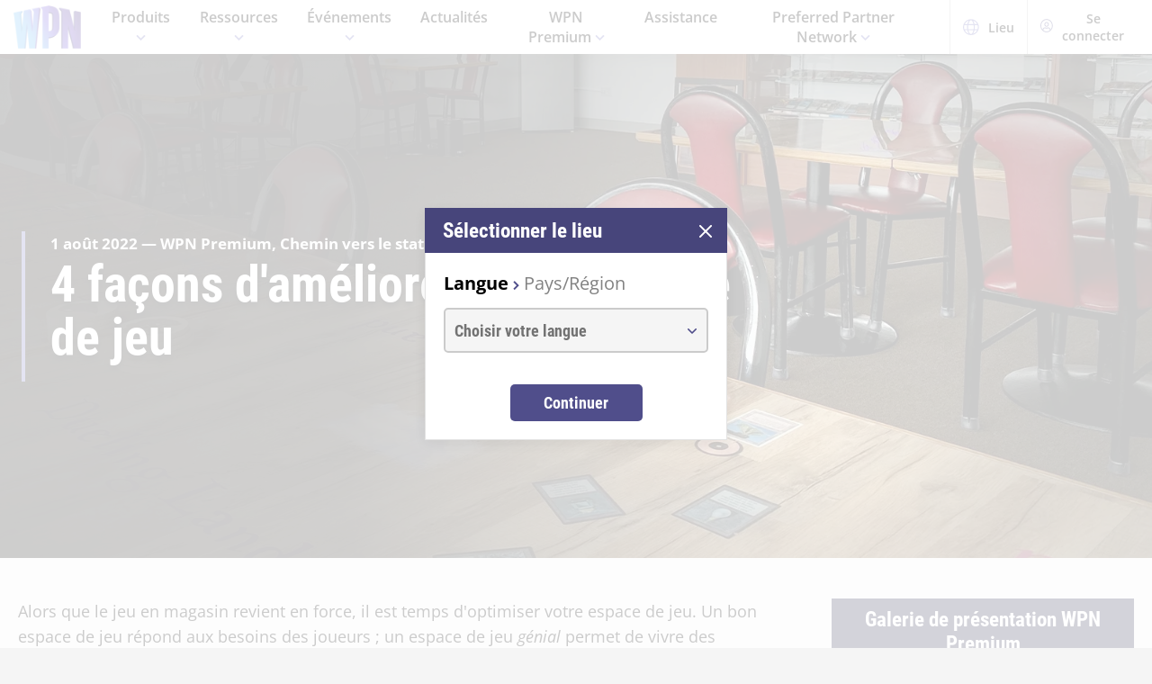

--- FILE ---
content_type: text/html;charset=utf-8
request_url: https://wpn.wizards.com/fr/news/4-ways-take-your-play-space-next-level
body_size: 42601
content:
<!DOCTYPE html><html><head><meta charset="utf-8">
<meta name="viewport" content="width=device-width, initial-scale=1">
<title>4 Ways to Take Your Play Space to the Next Level | WPN</title>
<script async src="https://www.googletagmanager.com/gtag/js?id=UA-15020098-15"></script>
<style>@font-face{font-display:swap;font-family:Open Sans;font-style:normal;font-weight:400;src:local("Open Sans Regular"),local("OpenSans-Regular"),url(/fonts/OpenSans-Regular.woff) format("woff")}@font-face{font-display:swap;font-family:Open Sans;font-style:normal;font-weight:400;src:local("Open Sans Regular"),local("OpenSans-Regular"),url(/fonts/OpenSans-Regular.woff2) format("woff2")}@font-face{font-display:swap;font-family:Open Sans;font-style:italic;font-weight:400;src:local("Open Sans Italic"),local("OpenSans-Italic"),url(/fonts/OpenSans-Italic.woff) format("woff")}@font-face{font-display:swap;font-family:Open Sans;font-style:italic;font-weight:400;src:local("Open Sans Italic"),local("OpenSans-Italic"),url(/fonts/OpenSans-Italic.woff2) format("woff2")}@font-face{font-display:swap;font-family:Open Sans;font-style:normal;font-weight:600;src:local("Open Sans SemiBold"),local("OpenSans-SemiBold"),url(/fonts/OpenSans-SemiBold.woff) format("woff")}@font-face{font-display:swap;font-family:Open Sans;font-style:normal;font-weight:600;src:local("Open Sans SemiBold"),local("OpenSans-SemiBold"),url(/fonts/OpenSans-SemiBold.woff2) format("woff2")}@font-face{font-display:swap;font-family:Open Sans;font-style:normal;font-weight:700;src:local("Open Sans Bold"),local("OpenSans-Bold"),url(/fonts/OpenSans-Bold.woff) format("woff")}@font-face{font-display:swap;font-family:Open Sans;font-style:normal;font-weight:700;src:local("Open Sans Bold"),local("OpenSans-Bold"),url(/fonts/OpenSans-Bold.woff2) format("woff2")}</style>
<style>@font-face{font-display:swap;font-family:Roboto Condensed;font-style:normal;font-weight:700;src:local("Roboto Condensed Bold"),local("RobotoCondensed-Bold"),url(/fonts/RobotoCondensed-Bold.woff) format("woff")}@font-face{font-display:swap;font-family:Roboto Condensed;font-style:normal;font-weight:700;src:local("Roboto Condensed Bold"),local("RobotoCondensed-Bold"),url(/fonts/RobotoCondensed-Bold.woff2) format("woff2")}</style>
<style>body{--type-h1-line-height:1.0606060606;--type-h1-font-size-min:32px;--type-h1-font-size-vw:4.4vw;--type-h1-font-size-max:66px}.u-type-h1{font-size:var(--type-h1-font-size-max);font-size:clamp(var(--type-h1-font-size-min),var(--type-h1-font-size-vw),var(--type-h1-font-size-max));line-height:var(--type-h1-line-height)}body{--type-h2-line-height:1.0384615385;--type-h2-font-size-min:28px;--type-h2-font-size-vw:3.4666666667vw;--type-h2-font-size-max:52px}.u-type-h2{font-size:var(--type-h2-font-size-max);font-size:clamp(var(--type-h2-font-size-min),var(--type-h2-font-size-vw),var(--type-h2-font-size-max));line-height:var(--type-h2-line-height)}body{--type-h3-line-height:1.0952380952;--type-h3-font-size-min:26px;--type-h3-font-size-vw:2.8vw;--type-h3-font-size-max:42px}.u-type-h3{font-size:var(--type-h3-font-size-max);font-size:clamp(var(--type-h3-font-size-min),var(--type-h3-font-size-vw),var(--type-h3-font-size-max));line-height:var(--type-h3-line-height)}body{--type-h4-line-height:1.1212121212;--type-h4-font-size-min:24px;--type-h4-font-size-vw:2.2vw;--type-h4-font-size-max:33px}.u-type-h4{font-size:var(--type-h4-font-size-max);font-size:clamp(var(--type-h4-font-size-min),var(--type-h4-font-size-vw),var(--type-h4-font-size-max));line-height:var(--type-h4-line-height)}body{--type-h5-line-height:1.0344827586;--type-h5-font-size-min:22px;--type-h5-font-size-vw:1.9333333333vw;--type-h5-font-size-max:29px}.u-type-h5{font-size:var(--type-h5-font-size-max);font-size:clamp(var(--type-h5-font-size-min),var(--type-h5-font-size-vw),var(--type-h5-font-size-max));line-height:var(--type-h5-line-height)}body{--type-h6-line-height:1.2;--type-h6-font-size-min:20px;--type-h6-font-size-vw:1.6666666667vw;--type-h6-font-size-max:25px}.u-type-h6{font-size:var(--type-h6-font-size-max);font-size:clamp(var(--type-h6-font-size-min),var(--type-h6-font-size-vw),var(--type-h6-font-size-max));line-height:var(--type-h6-line-height)}body{--type-h7-line-height:1.2105263158;--type-h7-font-size-min:15px;--type-h7-font-size-vw:1.2666666667vw;--type-h7-font-size-max:19px}.u-type-h7{font-size:var(--type-h7-font-size-max);font-size:clamp(var(--type-h7-font-size-min),var(--type-h7-font-size-vw),var(--type-h7-font-size-max));line-height:var(--type-h7-line-height)}body{--type-p1-line-height:1.5789473684;--type-p1-font-size-min:18px;--type-p1-font-size-vw:1.2666666667vw;--type-p1-font-size-max:19px}.u-type-p1{font-size:var(--type-p1-font-size-max);font-size:clamp(var(--type-p1-font-size-min),var(--type-p1-font-size-vw),var(--type-p1-font-size-max));line-height:var(--type-p1-line-height)}body{--type-p2-line-height:1.5882352941;--type-p2-font-size-min:17px;--type-p2-font-size-vw:1.1333333333vw;--type-p2-font-size-max:17px}.u-type-p2{font-size:var(--type-p2-font-size-max);font-size:clamp(var(--type-p2-font-size-min),var(--type-p2-font-size-vw),var(--type-p2-font-size-max));line-height:var(--type-p2-line-height)}body{--type-p3-line-height:1.5714285714;--type-p3-font-size-min:14px;--type-p3-font-size-vw:.9333333333vw;--type-p3-font-size-max:14px}.u-type-p3{font-size:var(--type-p3-font-size-max);font-size:clamp(var(--type-p3-font-size-min),var(--type-p3-font-size-vw),var(--type-p3-font-size-max));line-height:var(--type-p3-line-height)}</style>
<style>._picture_ujqy8_1{display:block}._img_ujqy8_5{height:auto;max-width:100%}</style>
<style>._wrap_372bd_1{aspect-ratio:var(--aspect-ratio);overflow:var(--aspect-ratio-overflow,hidden)}._wrap_372bd_1._inlineBlock_372bd_5{display:inline-block}._wrap_372bd_1 img,._wrap_372bd_1 picture{height:100%;width:100%}._wrap_372bd_1 img{-o-object-fit:cover;object-fit:cover}</style>
<style>._wrap_d3ckx_1{cursor:pointer;height:100%;max-width:100%;outline:none;perspective:var(--v-flip-perspective);transition-duration:var(--v-flip-wrapper-duration);transition-property:transform;transition-timing-function:var(--v-flip-wrapper-timing-function);will-change:transform}._back_d3ckx_22,._front_d3ckx_13{height:100%;max-width:100%;outline:none;transition-duration:var(--v-flip-duration);transition-property:transform;will-change:transform}._isFlipping_d3ckx_31{z-index:10}._isNotFlipped_d3ckx_35 ._front_d3ckx_13{transform:rotateY(0)}._isNotFlipped_d3ckx_35 ._back_d3ckx_22{display:none;transform:rotateY(-90deg)}._isFlippingAway_d3ckx_43 ._front_d3ckx_13{transform:rotateY(90deg)}._isFlippingAway_d3ckx_43._wrap_d3ckx_1{transform:var(--v-flip-shift)}._hasFlippedHalfWay_d3ckx_50 ._front_d3ckx_13{display:none}._hasFlippedHalfWay_d3ckx_50 ._back_d3ckx_22{display:block}._isFlippingIn_d3ckx_57 ._back_d3ckx_22{transform:rotateY(0)}._isFlippingIn_d3ckx_57._wrap_d3ckx_1{transform:translateY(0)}._isFlipped_d3ckx_64 ._front_d3ckx_13{display:none;transform:rotateY(-90deg)}._isFlipped_d3ckx_64 ._back_d3ckx_22{display:block;transform:rotateY(0)}._isFlipped_d3ckx_64._isFlippingAway_d3ckx_43 ._back_d3ckx_22{transform:rotateY(90deg)}._isFlipped_d3ckx_64._isFlippingAway_d3ckx_43._wrap_d3ckx_1{transform:var(--v-flip-shift)}._isFlipped_d3ckx_64._hasFlippedHalfWay_d3ckx_50 ._back_d3ckx_22{display:none}._isFlipped_d3ckx_64._hasFlippedHalfWay_d3ckx_50 ._front_d3ckx_13{display:block}._isFlipped_d3ckx_64._isFlippingIn_d3ckx_57 ._front_d3ckx_13{transform:rotateY(0)}._isFlipped_d3ckx_64._isFlippingIn_d3ckx_57._wrap_d3ckx_1{transform:translateY(0)}</style>
<style>magic-card{display:inline-block;margin:0 0 1em;width:var(--magic-card-width,265px)}.magic-card{--card-border-radius:12px;--card-max-width:265px;--card-min-width:210px}.magic-card--wrap{flex:1;margin:6px;max-width:var(--card-max-width);min-width:var(--card-min-width);text-align:center}.magic-card__image-wrap{position:relative}.magic-card__image-wrap--glow{border:1px solid var(--theme-accent-color);border-radius:var(--card-border-radius);filter:drop-shadow(0 0 6px var(--theme-primary-color--200))}.magic-card__image-wrap--glow:before{border-radius:var(--card-border-radius);bottom:0;box-shadow:0 0 10px -5px var(--theme-accent-color);content:"";left:0;position:absolute;right:0;top:0}.magic-card__image{border-radius:var(--card-border-radius);height:auto!important;margin:0!important;overflow:hidden;width:100%!important}.magic-card__cards{position:relative}.magic-card__figcaption{color:inherit;font-size:14px;font-weight:700;line-height:1.5;margin:1.5em auto 0;text-align:center}@media screen and (min-width:320px){.magic-card__figcaption{font-size:calc(13.5px + .15625vw)}}@media screen and (min-width:1600px){.magic-card__figcaption{font-size:16px}}.magic-card__btn{align-items:center;background-color:transparent;border:none;color:var(--white);cursor:pointer;display:flex;height:30px;justify-content:center;outline:none;top:100%;width:30px;z-index:10}.magic-card__btn,.magic-card__btn:before{left:50%;position:absolute;transform:translate(-50%) translateY(-50%)}.magic-card__btn:before{background-color:var(--black);border:2px solid #313640;border-radius:50%;content:"";height:40px;top:50%;transition:transform .5s ease;width:40px;z-index:-1}.magic-card__btn:hover:before{transform:translate(-50%) translateY(-50%) scale(1.12)}.magic-card__rotate-icon{display:flex;height:24px;width:18px}.magic-card__rotate-icon--flipping{transform:rotate(180deg);transition:.7s var(--easeInOutQuint)}</style>
<style>._heading_1p5qq_1{font-family:var(--roboto-condensed)}</style>
<style>._config_i9uqn_1{--button-background:var(--purple);--button-background--hover:var(--purple-light);--button-background--active:var(--purple-dark);--button-border:1px solid transparent;--button-border-radius:5px;--button-color:var(--white);--button-font-family:var(--roboto-condensed);--button-font-size:18px;--button-font-weight:bold;--button-min-width:150px;--button-padding:.5em 1.45em}._config_i9uqn_1._large_i9uqn_14{--button-font-size:22px}@media (min-width:1024px){._config_i9uqn_1._large_i9uqn_14{--button-font-size:26px}}._config_i9uqn_1._small_i9uqn_22{--button-font-size:14px;--button-padding:.4em 1em;--button-min-width:120px}._config_i9uqn_1._invisible_i9uqn_27{background:transparent;border:none;top:0;right:0;bottom:0;left:0;opacity:0;position:absolute}._config_i9uqn_1._strip_i9uqn_34{--button-border:none;font-family:inherit;font-size:inherit;font-weight:inherit;text-align:left;text-transform:none;--button-padding:0;min-width:unset}._config_i9uqn_1._strip_i9uqn_34,._config_i9uqn_1._strip_i9uqn_34:active,._config_i9uqn_1._strip_i9uqn_34:focus,._config_i9uqn_1._strip_i9uqn_34:hover{background:transparent;color:inherit}._config_i9uqn_1._twoTones_i9uqn_50{position:relative;z-index:1}._config_i9uqn_1._twoTones_i9uqn_50:after{background:var(--black-alpha10);content:"";height:100%;position:absolute;right:0;top:0;width:30px;z-index:-1}._config_i9uqn_1._large_i9uqn_14._twoTones_i9uqn_50:after{width:35px}._config_i9uqn_1._clear_i9uqn_67{--button-background:transparent;--button-background--hover:transparent;--button-background--active:transparent;--button-color:var(--purple)}._config_i9uqn_1._clear_i9uqn_67:active,._config_i9uqn_1._clear_i9uqn_67:focus,._config_i9uqn_1._clear_i9uqn_67:hover{--button-color:var(--purple-light)}._config_i9uqn_1._outline_i9uqn_76{--button-color:var(--purple);--button-background:transparent;--button-background--hover:transparent;--button-background--active:transparent;--button-border:1px solid var(--purple)}._config_i9uqn_1._outline_i9uqn_76:active,._config_i9uqn_1._outline_i9uqn_76:focus,._config_i9uqn_1._outline_i9uqn_76:hover{--button-color:var(--purple-light);--button-border:1px solid var(--purple-light)}._config_i9uqn_1._dark_i9uqn_87{--button-background:var(--gray-8);--button-background--hover:var(--gray-7)}._config_i9uqn_1._light_i9uqn_91{--button-color:var(--purple);--button-background:var(--white);--button-background--hover:var(--gray-4)}._config_i9uqn_1._translucent_i9uqn_96{--button-background:rgba(0,0,0,.3);--button-background--hover:rgba(0,0,0,.5)}._button_i9uqn_101{background:var(--button-background);border:var(--button-border);border-radius:var(--button-border-radius);color:var(--button-color);display:inline-flex;font-family:var(--button-font-family);font-size:var(--button-font-size);font-weight:var(--button-font-weight);justify-content:center;min-width:var(--button-min-width);outline:none;padding:var(--button-padding);text-decoration:none;transition:.2s cubic-bezier(.16,1,.29,.99)}._button_i9uqn_101:focus,._button_i9uqn_101:hover{background:var(--button-background--hover)}._button_i9uqn_101:active{background:var(--button-background--active)}._button_i9uqn_101::-moz-focus-inner{border:none}</style>
<style>._wrap_1aed4_1{display:grid;min-height:66vh;place-content:center}._statusWrap_1aed4_7{align-items:center;display:flex;justify-content:center}._status_1aed4_7{font-size:81px;font-weight:700}._content_1aed4_18{color:var(--error-content-color,#444);text-align:center}._content_1aed4_18 header{margin:1rem auto 2rem;text-align:center}._content_1aed4_18 header h1{font-size:1.75rem;font-weight:100}</style>
<style>:root{--black:#000;--black-alpha10:rgba(0,0,0,.1);--black-alpha50:rgba(0,0,0,.5);--white:#fff;--white-alpha25:hsla(0,0%,100%,.25);--border-radius:5px;--purple:#504e8b;--purple-light:#7a79c1;--purple-dark:#47457b;--gray-1:#f5f5f5;--gray-2:#ebebeb;--gray-3:#e6e6e6;--gray-4:#e3e3e3;--gray-5:#cbcbcb;--gray-6:#c7c7c7;--gray-7:#737373;--gray-8:#383838;--html-background:var(--gray-1);--base-font-family:"Open Sans",Arial,sans-serif;--base-font-size:16px;--roboto-condensed:"Roboto Condensed",Arial,serif;--georgia:"Georgia",Arial,serif;--modal-z-index:1000;--swiper-overflow:visible;--display-sm-and-up:none;--display-md-and-up:none;--display-lg-and-up:none;--container-max-width:1350px;--container-padding:0 20px}@media (min-width:768px){:root{--hidden-sm-and-up:none;--display-sm-and-up:block}}@media (min-width:1024px){:root{--hidden-md-and-up:none;--display-md-and-up:block}}@media (min-width:1200px){:root{--hidden-lg-and-up:none;--display-lg-and-up:block}}html{background:var(--html-background);box-sizing:border-box;color:var(--black);font-family:var(--base-font-family);font-size:var(--base-font-size);-ms-text-size-adjust:100%;-webkit-text-size-adjust:100%;-moz-osx-font-smoothing:grayscale;-webkit-font-smoothing:antialiased}*,:after,:before{box-sizing:border-box;margin:0}.page{margin:auto;max-width:1920px}[role=button],[type=button],[type=reset],[type=submit],button{cursor:pointer}a{color:var(--purple-light);text-decoration:none}input[type=search]::-webkit-search-cancel-button,input[type=search]::-webkit-search-decoration,input[type=search]::-webkit-search-results-button,input[type=search]::-webkit-search-results-decoration{display:none}.swiper-container{overflow:var(--swiper-overflow)!important}.ta-center{text-align:center}</style>
<style>._wrap_atl16_1{background:var(--white);box-shadow:0 4px 12px #00000026;position:sticky;top:0;z-index:10}._content_atl16_9{align-items:center;display:flex;height:60px;margin:0 auto;max-width:1600px;padding:0 15px}._content_atl16_9 ._desktop_atl16_17{display:var(--display-lg-and-up)}._content_atl16_9 ._mobile_atl16_20{display:var(--hidden-lg-and-up)}._mobile_atl16_20{position:relative}._control_atl16_28{display:flex}._picture_atl16_32{display:flex!important}._logo_atl16_36{font-size:78px;height:auto;width:1em}@media screen and (min-width:320px){._logo_atl16_36{font-size:calc(76.5px + .46875vw)}}@media screen and (min-width:1600px){._logo_atl16_36{font-size:84px}}._nav_atl16_54{margin:0 1em}._nav_atl16_54 ._groupTitle_atl16_57{padding-bottom:.5em}._navLink_atl16_65,._nav_atl16_54 button{background:none;border:none}._navLink_atl16_65{-webkit-appearance:none;-moz-appearance:none;appearance:none;color:var(--black);display:inline-block;font-family:var(--base-font-family);font-size:1rem;font-weight:600;height:100%;padding:1em}._navLink_atl16_65:hover{color:var(--purple)}._navLink_atl16_65:active{color:var(--purple-dark)}._static_atl16_84:hover{color:inherit;cursor:default}._chevron_atl16_89{color:var(--purple-light);display:inline-block;height:6px;transform:translateY(-2px);width:11px}._navLvl1_atl16_97{display:flex;list-style:none;padding:0}._navLvl1_atl16_97>li{position:relative}._navLvl2_atl16_106{background:var(--white);border-bottom:4px solid var(--purple-light);display:none;list-style:none;min-width:200px;padding:1em 2em;position:absolute;white-space:nowrap}._navGroup_atl16_117._isActive_atl16_117 ._navLvl2_atl16_106,._navGroup_atl16_117._isActive_atl16_117:focus-within ._navLvl2_atl16_106{display:block}._navLvl2_atl16_106 a,._navLvl2_atl16_106 button{padding:.5em 0}._navLvl2Right_atl16_125{left:auto;right:0}._navLvl3_atl16_130{list-style:none;padding:0 1.25em}._navLvl3_atl16_130 a,._navLvl3_atl16_130 button{font-weight:400;padding:.5em}._utils_atl16_141{height:60px}._utils_atl16_141 ._utilsIcon_atl16_144{height:18px;margin-right:10px;width:18px}._utilsItems_atl16_150{border-right:1px solid var(--gray-5)}._utilsItems_atl16_150:first-child{border-left:1px solid var(--gray-5)}._utilButton_atl16_157{align-items:center;background:none;border:none;color:var(--black);display:inline-flex;font-family:var(--base-font-family);font-size:14px;height:100%;padding:1px 14px;text-decoration:none}._utilButton_atl16_157:hover{color:var(--purple)}._utilButton_atl16_157:active{color:var(--purple-dark)}._profileIcon_atl16_176{color:var(--purple);height:18px;width:18px}._menuButton_atl16_182{align-items:center;background:none;border:none;color:var(--purple);display:flex;padding:11px 9px 8px}._menuButton_atl16_182 ._menuIcon_atl16_190{height:40px;width:40px}._menuButtonLabel_atl16_195{overflow:hidden;clip:rect(0,0,0,0);border:0;height:1px;margin:-1px;padding:0;position:absolute;width:1px}._mobileNav_atl16_206{background:var(--white);border-top:1px solid var(--gray-5);bottom:0;box-shadow:0 4px 12px #00000026;max-width:400px;overflow:scroll;padding:1.5em 1.25em 0;position:fixed;right:0;top:60px;transform:translate(120%);transition:transform .667s cubic-bezier(.16,1,.29,.99);width:100vw}._mobileNav_atl16_206._isNavDrawerOpen_atl16_221{transform:translate(0)}._mobileLvl1_atl16_225{font-size:20px;padding:0}._mobileLvl1_atl16_225 li{display:flex}._mobileLvl1_atl16_225 li~li{border-top:1px solid var(--black-alpha10)}._mobileLvl1_atl16_225 ._chevron_atl16_89{display:flex;transform:scale(1.5)}._mobileLvl1_atl16_225 ._navGroup_atl16_117{width:100%}._mobileLvl1_atl16_225 a,._mobileLvl1_atl16_225 button,._mobileLvl1_atl16_225 span{align-items:center;background:none;border:none;color:var(--black);display:flex;font-family:var(--base-font-family);font-size:inherit;font-weight:600;margin:0;padding:.8em .5em;width:100%}._mobileLvl1_atl16_225 button{display:flex;justify-content:space-between;width:100%}._mobileLvl2_atl16_263{display:none;font-size:16px;padding-left:1em}._navButton_atl16_268._isActive_atl16_117~._mobileLvl2_atl16_263,._navButton_atl16_268:focus~._mobileLvl2_atl16_263{display:block}._mobileLvl2_atl16_263 li~li{border-top:none}._mobileLvl2_atl16_263 a,._mobileLvl2_atl16_263 button,._mobileLvl2_atl16_263 span{padding:.65em .5em}._navButtonIcon_atl16_280{margin-right:8px}._mobileLvl3_atl16_284{padding-left:1em}._mobileLvl3_atl16_284 a{padding:.65em 1.5em}._mobileLanguage_atl16_291{margin:0 auto;padding:1em}._mobileLanguage_atl16_291 button{display:block;font-family:var(--base-font-family);font-size:18px}._mobileLanguage_atl16_291 button img{transform:translateY(2px)}._mobileSearch_atl16_304{border-top:1px solid var(--gray-2);display:var(--hidden-lg-and-up);left:0;position:absolute;top:100%;width:100%}._searchWrap_atl16_313{position:relative}._search_atl16_313{display:var(--display-lg-and-up);margin-top:8px;position:absolute;right:0;top:100%;width:375px}._searchIcon_atl16_326{color:var(--purple)}</style>
<style>._footer_f9jmj_1{background-color:var(--black);color:var(--white)}._inner_f9jmj_6{display:grid;gap:35px;grid-auto-flow:row;margin:auto;max-width:1250px;padding:50px 25px}@media (min-width:1024px){._inner_f9jmj_6{grid-auto-flow:column;padding-bottom:85px}}._groupLabel_f9jmj_21{border-bottom:1px solid hsla(0,0%,100%,.25);margin-bottom:10px}._navList_f9jmj_26{display:grid;gap:15px;grid-template-columns:repeat(2,1fr);list-style:none;padding:0}@media (min-width:576px){._navList_f9jmj_26{grid-template-columns:repeat(3,1fr)}}@media (min-width:1024px){._navList_f9jmj_26{grid-template-columns:1fr}}._groupLabel_f9jmj_21{font-size:1.0625rem;line-height:2.4117647059}._link_f9jmj_49{color:var(--white);font-size:.9375rem;opacity:.6;text-decoration:none}@media (min-width:1024px){._link_f9jmj_49{font-size:1.0625rem;line-height:2.4117647059}}._copyrightContainer_f9jmj_62{display:grid;gap:25px;justify-content:center}@media (min-width:375px){._copyrightContainer_f9jmj_62{grid-template-columns:190px 1fr}}@media (min-width:1024px){._copyrightContainer_f9jmj_62{align-items:flex-end;display:flex;flex-direction:column;justify-content:space-between}}._copyrightTop_f9jmj_81{align-items:center;display:flex;flex-direction:column;gap:5px;max-width:217px}@media (min-width:375px){._copyrightTop_f9jmj_81{align-items:flex-start}}@media (min-width:1024px){._copyrightTop_f9jmj_81{align-items:flex-end}}._mainLogo_f9jmj_99{margin:auto auto 8px;max-width:197px}@media (min-width:375px){._mainLogo_f9jmj_99{margin-left:0}}@media (min-width:1024px){._mainLogo_f9jmj_99{margin-left:auto;margin-right:0}}._copyright_f9jmj_62{font-size:.75rem;line-height:1.5;opacity:.6;text-align:center}@media (min-width:375px){._copyright_f9jmj_62{text-align:left}}@media (min-width:1024px){._copyright_f9jmj_62{text-align:right}}._copyrightBottom_f9jmj_132{align-items:center;display:grid;gap:20px;grid-auto-flow:column;grid-template-columns:repeat(2,minmax(auto,65px));justify-content:center}@media (min-width:375px){._copyrightBottom_f9jmj_132{justify-content:normal}}._logo_f9jmj_146{max-width:65px;width:100%}</style>
<style>._config_1iv6m_1{--wrap-background:var(--black);--content-color:var(--white);--header-color:var(--white);--copy-color:var(--white);--tint-overlay:linear-gradient(90deg,rgba(0,0,0,.85),rgba(0,0,0,.75) 30%,transparent 54%);--article-hero-wrap-min-height:var(--article-hero-wrap-min-height--base,0);--article-hero-content-margin:var(--article-hero-content-margin--base,0)}@media (min-width:768px){._config_1iv6m_1{--article-hero-wrap-min-height:var(--article-hero-wrap-min-height--sm,360px)}}@media (min-width:1200px){._config_1iv6m_1{--article-hero-wrap-min-height:var(--article-hero-wrap-min-height--lg,560px)}}@media (min-width:1024px){._config_1iv6m_1{--article-hero-content-margin:var(--article-hero-content-margin--md,0 5em)}}@media (min-width:1200px){._config_1iv6m_1{--article-hero-content-margin:var(--article-hero-content-margin--lg,0)}}._wrap_1iv6m_36{background-color:var(--wrap-background);min-height:var(--article-hero-wrap-min-height);position:relative}@media (min-width:1024px){._wrap_1iv6m_36{align-items:center;display:flex}}._tint_1iv6m_48{position:relative}._tint_1iv6m_48:before{background:var(--tint-overlay);content:"";top:0;right:0;bottom:0;left:0;position:absolute}@media (min-width:1024px){._backdrop_1iv6m_59{top:0;right:0;bottom:0;left:0;position:absolute!important}}._container_1iv6m_65{align-items:center;display:flex;margin:0 auto;max-width:var(--container-max-width);padding:1.5em;width:100%}@media (min-width:1024px){._container_1iv6m_65{position:relative;z-index:1}}._content_1iv6m_80{color:var(--content-color);max-width:850px;padding:0 2em;position:relative}._content_1iv6m_80:before{background-color:var(--purple-light);content:"";height:100%;left:0;position:absolute;top:0;width:4px}._header_1iv6m_96{color:var(--header-color);margin:0 0 .5625rem}@media (min-width:1024px){._header_1iv6m_96{margin:0 0 1.1875rem;text-shadow:0 4px 6px var(--black)}}._copy_1iv6m_107{color:var(--copy-color);text-shadow:0 2px 4px var(--black)}._copy_1iv6m_107 p{font-size:1.1875rem;line-height:1.5789473684}._copy_1iv6m_107 h1,._copy_1iv6m_107 h2,._copy_1iv6m_107 h3,._copy_1iv6m_107 h4,._copy_1iv6m_107 h5,._copy_1iv6m_107 h6{font-family:var(--roboto-condensed);line-height:1;margin:0 0 12px}._copy_1iv6m_107 h1,._copy_1iv6m_107 h2{font-size:26px}@media screen and (min-width:320px){._copy_1iv6m_107 h1,._copy_1iv6m_107 h2{font-size:calc(22px + 1.25vw)}}@media screen and (min-width:1600px){._copy_1iv6m_107 h1,._copy_1iv6m_107 h2{font-size:42px}}._copy_1iv6m_107 h2{line-height:1.2307692308}._preHeader_1iv6m_145{font-size:1.0625rem;font-weight:900;line-height:1.5882352941;margin-bottom:.1875rem}</style>
<style>._config_zq4jf_1{--static-width:100%}@media (min-width:576px){._config_zq4jf_1{--static-width:767px}}@media (min-width:768px){._config_zq4jf_1{--static-width:1023px}}@media (min-width:1024px){._config_zq4jf_1{--static-width:1920px}}._wrap_zq4jf_20{overflow:hidden;position:relative;z-index:0}._wrap_zq4jf_20 ._picture_zq4jf_25{display:block;height:100%}._backdropContainer_zq4jf_30{bottom:-1px;left:-1px;overflow:hidden;pointer-events:none;position:absolute;right:-1px;top:-1px;z-index:-1}._backdrop_zq4jf_30{bottom:0;left:50%;overflow:hidden;position:absolute;top:0;transform:translate(-50%);width:100%;z-index:-1}._backdrop_zq4jf_30._isStatic_zq4jf_51{bottom:unset;height:auto;max-height:100%;width:var(--static-width)}._img_zq4jf_58{height:100%;-o-object-fit:cover;object-fit:cover;-o-object-position:right center;object-position:right center;width:100%}</style>
<style>._img_1ktcq_1{height:100%;-o-object-fit:cover;object-fit:cover;-o-object-position:right center;object-position:right center;width:100%}</style>
<style>._config_f4dm2_1{--wac-inner-padding-side:20px;--wac-inner-padding-top:45px;--wac-inner-padding-bottom:50px;--wac-inner-padding:var(--wac-inner-padding-top) var(--wac-inner-padding-side) var(--wac-inner-padding-bottom);--wac-inner-padding-bottom:var(--wac-inner-padding-bottom--base,50px)}@media (min-width:768px){._config_f4dm2_1{--wac-inner-padding-bottom:var(--wac-inner-padding-bottom--sm,50px)}}@media (min-width:1024px){._config_f4dm2_1{--wac-inner-padding-bottom:var(--wac-inner-padding-bottom--md,50px)}}@media (min-width:1200px){._config_f4dm2_1{--wac-inner-padding-bottom:var(--wac-inner-padding-bottom--lg,95px)}}._wrap_f4dm2_25{background-color:var(--wac-background-color,unset);position:relative}._inner_f4dm2_30{margin:auto;max-width:var(--wac-inner-max-width,1350px);padding:var(--wac-inner-padding)}._layout_f4dm2_36{align-items:flex-start;display:grid;gap:50px}@media (min-width:1200px){._layout_f4dm2_36{gap:4%;grid-template-columns:1fr 336px}._layoutEmpty_f4dm2_49{gap:0;grid-template-columns:1fr}}._cardContainer_f4dm2_55{display:grid;gap:19px}</style>
<style>._copy_1202h_1{font-size:16px;line-height:1.5789473684;max-width:100vw}@media screen and (min-width:320px){._copy_1202h_1{font-size:calc(15.25px + .23438vw)}}@media screen and (min-width:1600px){._copy_1202h_1{font-size:19px}}._copy_1202h_1 auto-card{color:var(--purple)}._copy_1202h_1 h1,._copy_1202h_1 h2,._copy_1202h_1 h3,._copy_1202h_1 h4,._copy_1202h_1 h5,._copy_1202h_1 h6{color:#000;font-family:var(--roboto-condensed)}._copy_1202h_1 h1,._copy_1202h_1 h2,._copy_1202h_1 h3,._copy_1202h_1 h4,._copy_1202h_1 h5,._copy_1202h_1 h6,._copy_1202h_1 hr,._copy_1202h_1 img,._copy_1202h_1 ol,._copy_1202h_1 p,._copy_1202h_1 table,._copy_1202h_1 ul{margin-bottom:20px}._copy_1202h_1 h1{font-size:32px;line-height:1.0606060606}@media screen and (min-width:320px){._copy_1202h_1 h1{font-size:calc(23.5px + 2.65625vw)}}@media screen and (min-width:1600px){._copy_1202h_1 h1{font-size:66px}}._copy_1202h_1 h2{font-size:28px;line-height:1.0384615385}@media screen and (min-width:320px){._copy_1202h_1 h2{font-size:calc(22px + 1.875vw)}}@media screen and (min-width:1600px){._copy_1202h_1 h2{font-size:52px}}._copy_1202h_1 h3{font-size:26px;line-height:1.0952380952}@media screen and (min-width:320px){._copy_1202h_1 h3{font-size:calc(22px + 1.25vw)}}@media screen and (min-width:1600px){._copy_1202h_1 h3{font-size:42px}}._copy_1202h_1 h4{font-size:24px;line-height:1.1212121212}@media screen and (min-width:320px){._copy_1202h_1 h4{font-size:calc(21.75px + .70313vw)}}@media screen and (min-width:1600px){._copy_1202h_1 h4{font-size:33px}}._copy_1202h_1 h5{font-size:22px;line-height:1.2}@media screen and (min-width:320px){._copy_1202h_1 h5{font-size:calc(20.25px + .54688vw)}}@media screen and (min-width:1600px){._copy_1202h_1 h5{font-size:29px}}._copy_1202h_1 h6{font-size:20px;line-height:1.2}@media screen and (min-width:320px){._copy_1202h_1 h6{font-size:calc(18.75px + .39063vw)}}@media screen and (min-width:1600px){._copy_1202h_1 h6{font-size:25px}}._copy_1202h_1 a{color:var(--purple);text-decoration:underline}._copy_1202h_1 a:focus,._copy_1202h_1 a:hover{color:var(--purple-light)}._copy_1202h_1 img{display:block;height:auto;margin:0 auto;max-width:100%}._copy_1202h_1 li p:last-child{margin-bottom:0}._copy_1202h_1._dropCap_1202h_156>p:first-child:first-letter{float:left;font-size:3.25em;font-weight:700;line-height:.9;padding-right:4px}._copy_1202h_1 iframe{max-width:100%}</style>
<style>._config_dp38t_1{--indigo:#252545}._card_dp38t_5{color:var(--white);margin:0 auto;max-width:336px;position:relative;text-align:center;width:100%;z-index:0}._cardHeaderContainer_dp38t_15{align-items:center;background-color:var(--indigo);display:flex;font-family:var(--roboto-condensed);font-size:1.25rem;justify-content:center;line-height:1.3;padding:10px}@media (min-width:768px){._cardHeaderContainer_dp38t_15{font-size:1.4375rem;line-height:1.1739130435}}._cardHeader_dp38t_15{font-size:inherit}._inner_dp38t_36{background-color:var(--black)}._inner_dp38t_36,._media_dp38t_41{position:relative}._media_dp38t_41:after{background-image:linear-gradient(0deg,#000,transparent 50%);content:"";height:100%;left:0;position:absolute;top:0;width:100%}</style>
<style>._container_5e6sf_1{font-size:21px;padding:0 20px 32px;position:relative;z-index:1}@media screen and (min-width:320px){._container_5e6sf_1{font-size:calc(20.5px + .15625vw)}}@media screen and (min-width:1600px){._container_5e6sf_1{font-size:23px}}._title_5e6sf_20{font-family:var(--roboto-condensed);line-height:1.2173913043}._cta_5e6sf_25{align-items:center;display:inline-flex;height:50px;justify-content:center;margin:19px auto auto;min-width:145px}</style>
<style>._trailing_1rjkk_1{margin-left:.5em}._icon_1rjkk_5{max-width:100%;width:.9em}</style>
<style>._config_47rgw_1{--related-articles-wrap-padding:var(--related-articles-wrap-padding--base,50px 20px 57px);--related-articles-header-flex-direction:var(--related-articles-header-flex-direction--base,column);--related-articles-header-text-align:var(--related-articles-header-text-align--base,center);--related-articles-cards-grid-gap:var(--related-articles-cards-grid-gap--base,17px);--related-articles-cards-grid-columns:var(--related-articles-cards-grid-columns--base,1fr)}@media (min-width:1024px){._config_47rgw_1{--related-articles-wrap-padding:var(--related-articles-wrap-padding--md,64px 20px 76px);--related-articles-header-flex-direction:var(--related-articles-header-flex-direction--md,row);--related-articles-header-text-align:var(--related-articles-header-text-align--md,left);--related-articles-cards-grid-gap:var(--related-articles-cards-grid-gap--md,27px);--related-articles-cards-grid-columns:var(--related-articles-cards-grid-columns--md,repeat(3,1fr))}}._wrap_47rgw_34{background-color:var(--gray-1);padding:var(--related-articles-wrap-padding)}._inner_47rgw_39{margin:0 auto;max-width:1150px}._header_47rgw_44{display:flex;flex-direction:var(--related-articles-header-flex-direction);gap:15px;justify-content:space-between;margin-bottom:15px;text-align:var(--related-articles-header-text-align)}._cards_47rgw_53{display:grid;gap:var(--related-articles-cards-grid-gap);grid-template-columns:var(--related-articles-cards-grid-columns)}</style>
<style>._card_hmip2_1{--card-max-width:576px;cursor:pointer;margin:0 auto;max-width:var(--card-max-width);width:100%}._featuredImage_hmip2_9{border:10px solid var(--white);border-bottom:0}._title_hmip2_14{color:var(--card-color)}._tags_hmip2_18{color:var(--purple)}._time_hmip2_22{color:#828282;display:block;font-family:var(--base-font-family);font-size:1rem;line-height:1.375;margin-bottom:.5em;text-transform:uppercase}</style>
<style>._config_15hsh_1{--card-background:var(--white);--card-color:#222;--content-padding:1em}._config_15hsh_1._alignCenter_15hsh_6{text-align:center}._config_15hsh_1._alignLeft_15hsh_9{text-align:left}._config_15hsh_1._alignRight_15hsh_12{text-align:right}@media (min-width:1024px){._config_15hsh_1{--content-padding:1em 2em}}._card_15hsh_21{background:var(--card-background);color:var(--card-color);display:flex;flex-direction:column;height:100%}._imgSrc_15hsh_30,._media_15hsh_29{width:100%}._content_15hsh_34{display:flex;flex-direction:column;height:100%;padding:var(--content-padding)}._header_15hsh_41{font-size:1.25em;line-height:1.25;margin:.5em 0 .75em;width:100%}._subheader_15hsh_48{width:100%}._body_15hsh_52{flex:1 0 auto;font-size:19px;line-height:1.5789473684;width:100%}@media screen and (min-width:320px){._body_15hsh_52{font-size:19px}}@media screen and (min-width:1600px){._body_15hsh_52{font-size:19px}}._body_15hsh_52 h1,._body_15hsh_52 h2,._body_15hsh_52 h3,._body_15hsh_52 h4,._body_15hsh_52 h5,._body_15hsh_52 h6{font-family:var(--roboto-condensed);font-size:18px;line-height:1.2;margin-bottom:.5em}@media screen and (min-width:320px){._body_15hsh_52 h1,._body_15hsh_52 h2,._body_15hsh_52 h3,._body_15hsh_52 h4,._body_15hsh_52 h5,._body_15hsh_52 h6{font-size:calc(16.25px + .54688vw)}}@media screen and (min-width:1600px){._body_15hsh_52 h1,._body_15hsh_52 h2,._body_15hsh_52 h3,._body_15hsh_52 h4,._body_15hsh_52 h5,._body_15hsh_52 h6{font-size:25px}}._actions_15hsh_109{margin:auto;padding:1.25em 0 .5em;width:100%}</style>
<link rel="stylesheet" href="/_nuxt/entry.GIaVrvJD.css" crossorigin>
<link rel="stylesheet" href="/_nuxt/BaseModal.CQk8NfP-.css" crossorigin>
<link rel="stylesheet" href="/_nuxt/BaseSelect.BmuUXtQS.css" crossorigin>
<link rel="stylesheet" href="/_nuxt/_slug_.vzpq9UZa.css" crossorigin>
<link rel="stylesheet" href="/_nuxt/metadata.BL2r_89t.css" crossorigin>
<link rel="stylesheet" href="/_nuxt/WithAsideCards.CYuGNelA.css" crossorigin>
<link rel="modulepreload" as="script" crossorigin href="/_nuxt/BY2tqAPh.js">
<link rel="modulepreload" as="script" crossorigin href="/_nuxt/9uoHBTKZ.js">
<link rel="modulepreload" as="script" crossorigin href="/_nuxt/BTdEgz2v.js">
<link rel="modulepreload" as="script" crossorigin href="/_nuxt/0Exj2enn.js">
<link rel="modulepreload" as="script" crossorigin href="/_nuxt/CFuXMqT3.js">
<link rel="modulepreload" as="script" crossorigin href="/_nuxt/Dn0NehQB.js">
<link rel="modulepreload" as="script" crossorigin href="/_nuxt/Uz2bP4T7.js">
<link rel="modulepreload" as="script" crossorigin href="/_nuxt/BjwkYLA7.js">
<link rel="modulepreload" as="script" crossorigin href="/_nuxt/Xjn7gnri.js">
<link rel="modulepreload" as="script" crossorigin href="/_nuxt/DCv_4xcK.js">
<link rel="modulepreload" as="script" crossorigin href="/_nuxt/GTCGLKUk.js">
<link rel="modulepreload" as="script" crossorigin href="/_nuxt/DM3fWMGw.js">
<link rel="modulepreload" as="script" crossorigin href="/_nuxt/DsCCE3Hc.js">
<link rel="modulepreload" as="script" crossorigin href="/_nuxt/CPqy5Nsn.js">
<link rel="modulepreload" as="script" crossorigin href="/_nuxt/gIeW1fTG.js">
<link rel="modulepreload" as="script" crossorigin href="/_nuxt/6b3ngVr3.js">
<link rel="modulepreload" as="script" crossorigin href="/_nuxt/B8ZSRD4W.js">
<link rel="modulepreload" as="script" crossorigin href="/_nuxt/CaTeVQTz.js">
<link rel="modulepreload" as="script" crossorigin href="/_nuxt/F-5jLjR3.js">
<link rel="modulepreload" as="script" crossorigin href="/_nuxt/Bt2Qd9aa.js">
<link rel="preload" as="fetch" fetchpriority="low" crossorigin="anonymous" href="/_nuxt/builds/meta/a92fd364-2e97-4f21-bde1-7ad76850534f.json">
<script>
        (function(w,d,s,l,i){
          w[l]=w[l]||[];w[l].push({'gtm.start': new Date().getTime(),event:'gtm.js'});
          var f=d.getElementsByTagName(s)[0], j=d.createElement(s),dl=l!='dataLayer'?'&l='+l:'';
          j.async=true;j.src= 'https://www.googletagmanager.com/gtm.js?id='+i+dl;
          f.parentNode.insertBefore(j,f); })(window,document,'script','dataLayer','GTM-PFB62L3');
        </script>
<script>
        (function(g,e,o,t,a,r,ge,tl,y){
          s=function(){var def='geotargetlygeocontent1635526503129_default',len=g.getElementsByClassName(def).length;
          if(len>0){for(i=0;i<len;i++){g.getElementsByClassName(def)[i].style.display='inline';}}};
          t=g.getElementsByTagName(e)[0];y=g.createElement(e);
          y.async=true;y.src='https://g1584674682.co/gc?refurl='+g.referrer+'&id=-MnByTeEa6jbEDSNSDCJ&winurl='+encodeURIComponent(window.location);
          t.parentNode.insertBefore(y,t);y.onerror=function(){s()};
        })(document,'script');
        </script>
<script type="text/javascript">
          !function() {
            window.semaphore = window.semaphore || [];
            window.ketch = function() {
              window.semaphore.push(arguments);
            };
            var e = document.createElement("script");
            e.type = "text/javascript";
            e.src = "https://global.ketchcdn.com/web/v3/config/hasbro/wpn/boot.js";
            e.defer = e.async = true;
            document.getElementsByTagName("head")[0].appendChild(e);
          }();
        </script>
<noscript><iframe src="https://www.googletagmanager.com/ns.html?id=GTM-PFB62L3" height="0" width="0" style="display:none;visibility:hidden"></iframe></noscript>
<noscript><style>.geotargetlygeocontent1635526503129_default{display:inline !important}</style></noscript>
<meta property="og:image" content="//images.ctfassets.net/0piqveu8x9oj/2Qaseuw1ZXt7N4XZ7hBUGn/72471529fa8907f528881991844fbe68/4-ways-take-your-play-space-next-level-meta-image.jpeg">
<meta property="og:image:height" content="700">
<meta property="og:image:type" content="image/jpeg">
<meta property="og:image:width" content="1920">
<meta name="description" content="Get inspired to upgrade your play space on your Path to WPN Premium with these tips and real-life examples.">
<meta property="og:description" content="Get inspired to upgrade your play space on your Path to WPN Premium with these tips and real-life examples.">
<meta property="og:site_name" content="Wizards Play Network">
<meta property="og:title" content="4 Ways to Take Your Play Space to the Next Level | WPN">
<meta property="og:type" content="article">
<meta property="og:url" content="https://wpn.wizards.com//fr/news/4-ways-take-your-play-space-next-level">
<meta name="twitter:card" content="summary_large_image">
<meta name="twitter:description" content="Get inspired to upgrade your play space on your Path to WPN Premium with these tips and real-life examples.">
<meta name="twitter:image" content="//images.ctfassets.net/0piqveu8x9oj/2Qaseuw1ZXt7N4XZ7hBUGn/72471529fa8907f528881991844fbe68/4-ways-take-your-play-space-next-level-meta-image.jpeg">
<meta name="twitter:site" content="@Wizards_DnD">
<meta name="twitter:title" content="4 Ways to Take Your Play Space to the Next Level | WPN">
<script type="module" src="/_nuxt/BY2tqAPh.js" crossorigin></script></head><body><div id="__nuxt"><div><div class="nuxt-loading-indicator" style="position:fixed;top:0;right:0;left:0;pointer-events:none;width:auto;height:3px;opacity:0;background:#504e8b;background-size:Infinity% auto;transform:scaleX(0%);transform-origin:left;transition:transform 0.1s, height 0.4s, opacity 0.4s;z-index:999999;"></div><div data-layout-v="3.3.0" class="page"><header class="_wrap_atl16_1"><div class="_content_atl16_9"><a href="/fr" class="" aria-label="navigate to home page"><picture class="_picture_ujqy8_1 _picture_atl16_32" role="presentation" aria-hidden="true"><source srcset="//images.ctfassets.net/0piqveu8x9oj/2cCEovTiEAye8swWMZkGXj/0a805ace8b7f9df90806ca7a1d99b510/WPN_FullColor_RGB.png?w=176&amp;fm=avif" type="image/avif"><source srcset="//images.ctfassets.net/0piqveu8x9oj/2cCEovTiEAye8swWMZkGXj/0a805ace8b7f9df90806ca7a1d99b510/WPN_FullColor_RGB.png?w=176&amp;fm=webp" type="image/webp"><img class="_img_ujqy8_5 _logo_atl16_36 _picture_atl16_32" src="//images.ctfassets.net/0piqveu8x9oj/2cCEovTiEAye8swWMZkGXj/0a805ace8b7f9df90806ca7a1d99b510/WPN_FullColor_RGB.png?w=176" role="presentation" aria-hidden="true" width="762" height="476" alt="WPN"></picture></a><nav class="_nav_atl16_54"><div class="_desktop_atl16_17"><ul class="_navLvl1_atl16_97"><!--[--><li><div class="_navGroup_atl16_117"><button type="button" class="_navLink_atl16_65 _navButton_atl16_268">Produits <svg xmlns="http://www.w3.org/2000/svg" viewBox="0 0 11 6" class="_chevron_atl16_89"><path fill="currentColor" d="M.642 1.044c0 .15.052.277.157.382l4.353 4.353c.105.12.232.18.382.18s.276-.06.381-.18l4.353-4.353a.52.52 0 0 0 .157-.382.52.52 0 0 0-.157-.381L9.774.169a.561.561 0 0 0-.381-.168.483.483 0 0 0-.382.146L5.534 3.625 2.056.147A.483.483 0 0 0 1.674 0a.561.561 0 0 0-.381.168L.799.663a.52.52 0 0 0-.157.381Z"></path></svg></button><ul class="_navLvl2_atl16_106"><!--[--><li><a href="/fr/products" class="_navLink_atl16_65">Tous les produits</a></li><li><a href="/fr/products?type=dungeons-and-dragons" class="_navLink_atl16_65">Dungeons &amp; Dragons</a></li><li><div><a href="/fr/products?type=magic" class="_navLink_atl16_65 _groupTitle_atl16_57">Magic: The Gathering</a><ul class="_navLvl3_atl16_130"><!--[--><li><a href="/fr/products/secret-lair-fallout-beyond-vault-33" class="_navLink_atl16_65">Secret Lair x Fallout®: Beyond Vault 33</a></li><li><a href="/fr/products/teenage-mutant-ninja-turtles" class="_navLink_atl16_65">Les Tortues Ninja</a></li><li><a href="/fr/products/lorwyn-eclipsed" class="_navLink_atl16_65">Lorwyn éclipsé</a></li><li><a href="/fr/products/magic-the-gathering-avatar-the-last-airbender" class="_navLink_atl16_65">Magic: The Gathering | Avatar, le dernier maître de l&#39;air</a></li><!--]--></ul></div></li><li><div><a class="_navLink_atl16_65 _groupTitle_atl16_57 _static_atl16_84">Prochainement</a><ul class="_navLvl3_atl16_130"><!--[--><li><a target="_self" class="_navLink_atl16_65 _static_atl16_84">Les secrets de Strixhaven</a></li><li><a target="_self" class="_navLink_atl16_65 _static_atl16_84">Magic: The Gathering | Marvel Super Heroes</a></li><li><a target="_self" class="_navLink_atl16_65 _static_atl16_84">Magic: The Gathering | Le Hobbit</a></li><li><a target="_self" class="_navLink_atl16_65 _static_atl16_84">Reality Fracture</a></li><li><a target="_self" class="_navLink_atl16_65 _static_atl16_84">Magic: The Gathering® | Star Trek™</a></li><!--]--></ul></div></li><!--]--></ul></div></li><li><div class="_navGroup_atl16_117"><button type="button" class="_navLink_atl16_65 _navButton_atl16_268">Ressources <svg xmlns="http://www.w3.org/2000/svg" viewBox="0 0 11 6" class="_chevron_atl16_89"><path fill="currentColor" d="M.642 1.044c0 .15.052.277.157.382l4.353 4.353c.105.12.232.18.382.18s.276-.06.381-.18l4.353-4.353a.52.52 0 0 0 .157-.382.52.52 0 0 0-.157-.381L9.774.169a.561.561 0 0 0-.381-.168.483.483 0 0 0-.382.146L5.534 3.625 2.056.147A.483.483 0 0 0 1.674 0a.561.561 0 0 0-.381.168L.799.663a.52.52 0 0 0-.157.381Z"></path></svg></button><ul class="_navLvl2_atl16_106"><!--[--><li><a href="/fr/marketing-materials" class="_navLink_atl16_65">Éléments publicitaires</a></li><li><a href="/fr/rules-documents" class="_navLink_atl16_65">Règles et documentation</a></li><li><a href="https://eventlink.wizards.com/" rel="noopener noreferrer" target="_blank" class="_navLink_atl16_65">Wizards EventLink</a></li><li><a href="/fr/distributors" class="_navLink_atl16_65">Distributeurs</a></li><li><a href="/fr/formats" class="_navLink_atl16_65">Formats</a></li><li><a href="/fr/wpn-promo-usage-and-policies" class="_navLink_atl16_65">Utilisation des cartes promos</a></li><!--]--></ul></div></li><li><div class="_navGroup_atl16_117"><button type="button" class="_navLink_atl16_65 _navButton_atl16_268">Événements <svg xmlns="http://www.w3.org/2000/svg" viewBox="0 0 11 6" class="_chevron_atl16_89"><path fill="currentColor" d="M.642 1.044c0 .15.052.277.157.382l4.353 4.353c.105.12.232.18.382.18s.276-.06.381-.18l4.353-4.353a.52.52 0 0 0 .157-.382.52.52 0 0 0-.157-.381L9.774.169a.561.561 0 0 0-.381-.168.483.483 0 0 0-.382.146L5.534 3.625 2.056.147A.483.483 0 0 0 1.674 0a.561.561 0 0 0-.381.168L.799.663a.52.52 0 0 0-.157.381Z"></path></svg></button><ul class="_navLvl2_atl16_106"><!--[--><li><div><a href="/fr/events" class="_navLink_atl16_65 _groupTitle_atl16_57">Tous les événements</a><ul class="_navLvl3_atl16_130"><!--[--><!--]--></ul></div></li><li><a href="/fr/events#calendar" class="_navLink_atl16_65">Calendrier d&#39;événements</a></li><!--]--></ul></div></li><li><a href="/fr/news" class="_navLink_atl16_65">Actualités</a></li><li><div class="_navGroup_atl16_117"><button type="button" class="_navLink_atl16_65 _navButton_atl16_268">WPN Premium <svg xmlns="http://www.w3.org/2000/svg" viewBox="0 0 11 6" class="_chevron_atl16_89"><path fill="currentColor" d="M.642 1.044c0 .15.052.277.157.382l4.353 4.353c.105.12.232.18.382.18s.276-.06.381-.18l4.353-4.353a.52.52 0 0 0 .157-.382.52.52 0 0 0-.157-.381L9.774.169a.561.561 0 0 0-.381-.168.483.483 0 0 0-.382.146L5.534 3.625 2.056.147A.483.483 0 0 0 1.674 0a.561.561 0 0 0-.381.168L.799.663a.52.52 0 0 0-.157.381Z"></path></svg></button><ul class="_navLvl2_atl16_106"><!--[--><li><a href="/fr/premium-hub" class="_navLink_atl16_65">Plateforme Premium</a></li><li><a href="/fr/wpn-premium-showcase-gallery" class="_navLink_atl16_65">Galerie de présentation WPN Premium</a></li><!--]--></ul></div></li><li><a href="/fr/support" class="_navLink_atl16_65">Assistance</a></li><li><div class="_navGroup_atl16_117"><button type="button" class="_navLink_atl16_65 _navButton_atl16_268">Preferred Partner Network <svg xmlns="http://www.w3.org/2000/svg" viewBox="0 0 11 6" class="_chevron_atl16_89"><path fill="currentColor" d="M.642 1.044c0 .15.052.277.157.382l4.353 4.353c.105.12.232.18.382.18s.276-.06.381-.18l4.353-4.353a.52.52 0 0 0 .157-.382.52.52 0 0 0-.157-.381L9.774.169a.561.561 0 0 0-.381-.168.483.483 0 0 0-.382.146L5.534 3.625 2.056.147A.483.483 0 0 0 1.674 0a.561.561 0 0 0-.381.168L.799.663a.52.52 0 0 0-.157.381Z"></path></svg></button><ul class="_navLvl2_atl16_106"><!--[--><li><!----></li><li><a href="/fr/news/tcgplayer-preferred-marketplace-partner-wpn" class="_navLink_atl16_65">TCGplayer</a></li><!--]--></ul></div></li><!--]--></ul></div></nav><div class="_desktop_atl16_17" style="margin-left:auto;"><ul class="_utils_atl16_141 _navLvl1_atl16_97"><!----><!--[--><li class="_utilsItems_atl16_150"><button class="_navLink_atl16_65 _utilButton_atl16_157"><i class="_utilsIcon_atl16_144"><img class="_utilsIcon_atl16_144" src="//images.ctfassets.net/0piqveu8x9oj/69mZjWDqn2bQ71C2rWBAzE/c08a64d8749a18c807fa98542ebb4f7f/globe.svg" alt=""></i> Lieu</button></li><!--]--><span></span></ul></div><div class="_mobile_atl16_20" style="margin-left:auto;"><div class="_control_atl16_28"><!----><button aria-label="open mobile menu" class="_menuButton_atl16_182"><svg xmlns="http://www.w3.org/2000/svg" fill="none" stroke="currentColor" stroke-linecap="round" stroke-linejoin="round" stroke-width="2" class="i-573275693__feather i-573275693__feather-menu" viewBox="0 0 24 24" width="40" height="40"><path d="M3 12h18M3 6h18M3 18h18"></path></svg><!----></button><!----></div></div><!----></div></header><!--[--><main data-news-v="3.1.2"><div class="_config_1iv6m_1 _wrap_1iv6m_36"><div class="_config_zq4jf_1 _wrap_zq4jf_20 _backdrop_1iv6m_59 _tint_1iv6m_48" style=""><div class="_backdropContainer_zq4jf_30"><picture class="_picture_zq4jf_25"><!--[--><!--[--><source srcset="//images.ctfassets.net/0piqveu8x9oj/4jxukg4mdLkyXxa73MPjHN/2627a3f8ac353b2d959d5282833c1612/4-ways-to-take-your-play-space-to-the-next-level-en.png?q=80&amp;w=1920&amp;fit=scale&amp;f=center&amp;fm=webp" media="(min-width: 1024px)" type="image/webp"><source srcset="//images.ctfassets.net/0piqveu8x9oj/4jxukg4mdLkyXxa73MPjHN/2627a3f8ac353b2d959d5282833c1612/4-ways-to-take-your-play-space-to-the-next-level-en.png?q=80&amp;w=1920&amp;fit=scale&amp;f=center" media="(min-width: 1024px)"><!--]--><!--[--><source srcset="//images.ctfassets.net/0piqveu8x9oj/4jxukg4mdLkyXxa73MPjHN/2627a3f8ac353b2d959d5282833c1612/4-ways-to-take-your-play-space-to-the-next-level-en.png?q=80&amp;w=1023&amp;fit=scale&amp;f=center&amp;fm=webp" media="(min-width: 768px)" type="image/webp"><source srcset="//images.ctfassets.net/0piqveu8x9oj/4jxukg4mdLkyXxa73MPjHN/2627a3f8ac353b2d959d5282833c1612/4-ways-to-take-your-play-space-to-the-next-level-en.png?q=80&amp;w=1023&amp;fit=scale&amp;f=center" media="(min-width: 768px)"><!--]--><!--[--><source srcset="//images.ctfassets.net/0piqveu8x9oj/4jxukg4mdLkyXxa73MPjHN/2627a3f8ac353b2d959d5282833c1612/4-ways-to-take-your-play-space-to-the-next-level-en.png?q=80&amp;w=767&amp;fit=scale&amp;f=center&amp;fm=webp" media="(min-width: 576px)" type="image/webp"><source srcset="//images.ctfassets.net/0piqveu8x9oj/4jxukg4mdLkyXxa73MPjHN/2627a3f8ac353b2d959d5282833c1612/4-ways-to-take-your-play-space-to-the-next-level-en.png?q=80&amp;w=767&amp;fit=scale&amp;f=center" media="(min-width: 576px)"><!--]--><!--[--><source srcset="//images.ctfassets.net/0piqveu8x9oj/4jxukg4mdLkyXxa73MPjHN/2627a3f8ac353b2d959d5282833c1612/4-ways-to-take-your-play-space-to-the-next-level-en.png?q=80&amp;w=575&amp;fit=scale&amp;f=center&amp;fm=webp" type="image/webp"><source srcset="//images.ctfassets.net/0piqveu8x9oj/4jxukg4mdLkyXxa73MPjHN/2627a3f8ac353b2d959d5282833c1612/4-ways-to-take-your-play-space-to-the-next-level-en.png?q=80&amp;w=575&amp;fit=scale&amp;f=center"><!--]--><!--]--><img class="_img_1ktcq_1" src="//images.ctfassets.net/0piqveu8x9oj/4jxukg4mdLkyXxa73MPjHN/2627a3f8ac353b2d959d5282833c1612/4-ways-to-take-your-play-space-to-the-next-level-en.png?q=80" loading="eager" alt=""></picture></div><!--[--><div class="_wrap_372bd_1" style="--aspect-ratio:16 / 9;"><!--[--><!--]--></div><!--]--></div><div class="_container_1iv6m_65"><div class="_content_1iv6m_80"><p class="_preHeader_1iv6m_145">1 août 2022 — WPN Premium, Chemin vers le statut WPN Premium</p><h2 class="_heading_1p5qq_1 u-type-h1 _header_1iv6m_96"><!--[-->4 façons d&#39;améliorer votre espace de jeu<!--]--></h2><div class="_copy_1iv6m_107"><p>Avec ces conseils et exemples concrets, trouvez de l&#39;inspiration pour améliorer votre espace de jeu et décrocher le statut WP Premium.</p>
</div></div></div></div><div class="_wrap_f4dm2_25 _config_f4dm2_1" style="--background-color:var(--white);"><div class="_inner_f4dm2_30"><!--[--><!--]--><div class="_layout_f4dm2_36"><!--[--><div class="_copy_1202h_1"><p>Alors que le jeu en magasin revient en force, il est temps d'optimiser votre espace de jeu. Un bon espace de jeu répond aux besoins des joueurs ; un espace de jeu <i>génial</i> permet de vivre des moments inoubliables.  Servez-vous de ces quatre astuces pour améliorer votre espace de jeu.</p>
<br>
<h2>1. Incorporez votre image de marque à votre Code de conduite et à votre calendrier</h2>

<p>Pour une amélioration rapide et simple à mettre en place, concentrez-vous sur deux éléments de base : votre calendrier et votre Code de conduite. Il faut disposer des deux pour obtenir le statut WPN Premium, et le comité d'esthétique Premium du WPN exigera que ces éléments clés de votre magasin soient en adéquation avec votre image de marque.</p>

<p>Rien ne vous oblige à afficher votre calendrier dans votre espace de jeu. Mais si vous le mettez en évidence lorsque vos joueurs profitent d'un événement, ils pourront y jeter un œil pour voir ce qui les attend. Votre calendrier devrait être clair, facile à consulter et accessible pour tous vos clients. Optimisez votre calendrier en y incorporant l'empreinte de votre magasin. Il peut s'agir d'un choix de couleurs vives et d'un texte en caractères gras. Vous pourriez aussi faire appel à un artiste local afin d'ajouter un élément tel qu'une mascotte pour votre magasin ou un thème mensuel.</p>

<p>Le Code de conduite indique à vos clients les valeurs centrales de votre magasin, ainsi que comment les respecter. Nous disposons d'un Code de conduite que vous pouvez utiliser, mais si vous visez le statut WPN Premium, votre spécialiste du développement vous invitera à vous l'approprier. Rien qu'en faisant correspondre le ton et le look de votre Code de conduite avec l'atmosphère de votre magasin, vous pourriez rendre un grand service à votre image de marque.</p>

<p>Le magasin <a href="https://wpn.wizards.com/news/icymi-read-3-inspiring-wpn-premium-success-stories">Event Horizon Hobbies</a> offre un exemple parfait de la façon dont des <a href="https://wpn.wizards.com/news/how-to-stand-out-in-your-community-with-bold-store-branding">mascottes</a> permettent de tisser des liens avec les joueurs. Pensez à jeter un œil à son histoire, elle pourrait bien vous inspirer.</p>

<br>
<h2>2. Personnalisez vos tables</h2>

<p>Qu'importe la taille de votre espace de jeu, en ajoutant des numéros aux tables vous permettrez à vos joueurs de mieux s'organiser et de moins se sentir perdus. Pour aller encore plus loin, vous pourriez utiliser à des tapis de jeu personnalisés. De plus ainsi les nouveaux joueurs n'auront pas à se soucier d'emprunter du matériel.</p>

<p>Gamelot, un magasin WPN Premium situé en Colombie, a mis au point des tapis de jeu personnalisés avec son logo et des numéros de table. Le magasin a même poussé l'idée encore plus loin : chaque tapis de jeu est imprimé en format Premium, offrant un charme marquant à un élément initialement juste fonctionnel.</p>
<br>
<figure class="rtecenter"><img src="https://media.wizards.com/2022/wpn/w31/siggq2znlt.jpg" alt="foil printed playmats with table numbers and Gamelot store logo">
<figcaption><small><i>Gamelot à Manizales, Colombie</i></small></figcaption>
</figure>
<br>
<!--image: siggq2znlt.jpg gamelot playmats alt="foil printed playmats with table numbers and Gamelot store logo"-->
<!--Caption: Gamelot in Manizales, Colombia-->

<p>Vous pourriez également directement imprimer le nom de votre magasin sur vos tables. Par exemple, le magasin Dragon's Lair Comics & Fantasy à Houston au Texas dispose de tables brillantes dans son espace de jeu, combinées à des peintures amusantes sur les murs. Ainsi, l'espace tout entier évoque son image de marque.</p>
<br>
<figure class="rtecenter"><img src="https://media.wizards.com/2022/wpn/w31/chvgmwc617.jpg" alt="photo of wooden tables with Dragon's Lair logo printed on the surface in a brightly painted room">
<figcaption><small><i>Dragon's Lair Comics & Fantasy à Houston, Texas</i></small></figcaption>
</figure>
<br>
<!--image: chvgmwc617.jpeg Dragon's Lair play space alt="photo of wooden tables with Dragon's Lair logo printed on the surface in a brightly painted room"-->
<!--Caption: Dragon's Lair Comics & Fantasy in Houston, Texas-->

<h2>3. Mettez en valeur votre espace avec une pièce maîtresse éblouissante</h2>

<p>Un imposant élément central ne manquera pas d'attirer les regards des joueurs vers votre espace de jeu. Si vous souhaitez investir dans un tel élément pour votre espace de jeu, mieux vaut vous assurer qu'il reflète votre image de marque. Vous pourriez là aussi envisager de faire appel à un artiste, et lui demander de peindre sur un mur entier.  Le magasin Dueling Land à Aurora dans le Colorado a combiné des tables à motifs personnalisés avec des stations de recharge et une peinture murale représentant son logo, pour un résultat sensationnel.</p>

<br>
<figure class="rtecenter"><img src="https://media.wizards.com/2022/wpn/w31/3a1vce0nbh.jpg" alt="photo of store interior with a large tree with red leaves painted on one wall">
<figcaption><small><i>Dueling Land à Aurora, Colorado</i></small></figcaption>
</figure>
<br>
<!--image: 3a1vce0nbh.jpeg dueling land tables and mural alt="photo of store interior with a large tree with red leaves painted on one wall"-->
<!--caption: Dueling Land in Aurora, Colorado-->

<p> Vous pouvez faire en sorte que la peinture murale inclue des éléments de l'histoire de votre magasin, pour une touche plus personnelle qui ne manquera pas de marquer les joueurs.</p>

<p>Entre autres éléments éblouissants, vous pourriez installer de grands éclairages, comme l'a fait le magasin Mox Boarding House de Seattle à Washington avec son lustre. Quoi que vous choisissiez, cette pièce maîtresse devrait toujours vous représenter, vous et votre marque.</p>
<br>
<figure class="rtecenter"><img src="https://media.wizards.com/2022/wpn/w31/4e1ghv3lr2.jpg" alt="image of chandelier made of Magic cards taken from below">
<figcaption><small><i>MOX Boarding House à Seattle, Washington</i></small></figcaption>
</figure>
<br>	
<!--image: 4e1ghv3lr2.jpeg MOX chandelier alt="image of chandelier made of Magic cards taken from below"-->
<!--Caption: MOX Boarding House in Seattle, Washington-->
<br>
<h2>4. Gardez en tête le confort et l'accessibilité</h2>

<p>Par-dessus tout, pensez au confort de vos joueurs. Une expérience géniale est par essence agréable : si en plus d'être confortables, vos sièges sont en accord avec les couleurs de votre marque, votre espace n'en sera que plus mémorable.</p>

<p>Prenez en compte la circulation dans votre espace de jeu. Il faut qu'il soit le plus accessible possible à tous vos clients, sans endroits où les joueurs doivent s'arrêter ou se serrer pour accéder à leur place au début d'une ronde.</p>

<p>Vous disposez de plusieurs options pour améliorer votre espace de jeu et en faire le centre névralgique de votre magasin et de votre communauté. Gardez ces conseils en tête lors de votre <a href="https://wpn.wizards.com/premium-hub">chemin vers le statut WPN Premium</a>, où l'objectif est de rejoindre la liste des meilleurs magasins de jeux au monde. <a href="https://wpn.wizards.com/news/achieve-wpn-premium-must-have-benefits">Profitez de toute une gamme d'avantages supplémentaires pour votre magasin WPN</a> et commencez dès aujourd'hui à viser le statut WPN Premium !</p></div><!--]--><div class="_cardContainer_f4dm2_55"><!--[--><!--]--><!--[--><div class="_config_dp38t_1 _card_dp38t_5"><!--[--><div class="_cardHeaderContainer_dp38t_15"><h6 class="_cardHeader_dp38t_15">Galerie de présentation WPN Premium</h6></div><div class="_inner_dp38t_36"><div class="_media_dp38t_41"><picture class="_picture_ujqy8_1" aria-hidden="true"><source srcset="//images.ctfassets.net/0piqveu8x9oj/7GghAWHpoXblQdbgtZNKxN/af087ea77b4a21037f3f2d1009462cef/wpn_premium_hub_aside_store_spotlights_672x550.jpg?w=336&amp;h=300&amp;q=70&amp;fm=avif" type="image/avif"><source srcset="//images.ctfassets.net/0piqveu8x9oj/7GghAWHpoXblQdbgtZNKxN/af087ea77b4a21037f3f2d1009462cef/wpn_premium_hub_aside_store_spotlights_672x550.jpg?w=336&amp;h=300&amp;q=70&amp;fm=webp" type="image/webp"><img class="_img_ujqy8_5" src="//images.ctfassets.net/0piqveu8x9oj/7GghAWHpoXblQdbgtZNKxN/af087ea77b4a21037f3f2d1009462cef/wpn_premium_hub_aside_store_spotlights_672x550.jpg?w=336&amp;h=300&amp;q=70" aria-hidden="true" alt></picture></div><div class="_container_5e6sf_1"><h2 class="_heading_1p5qq_1 u-type-h4 _title_5e6sf_20"><!--[-->Succès des magasins WPN Premium pour vous inspirer<!--]--></h2><!----><a href="https://wpn.wizards.com/fr/wpn-premium-showcase-gallery" rel="noopener noreferrer" target="_blank" class="_config_i9uqn_1 _button_i9uqn_101 _large_i9uqn_14 _cta_5e6sf_25" type="button"><!--[-->Consulter <!----><!--]--></a></div></div><!--]--></div><div class="_config_dp38t_1 _card_dp38t_5"><!--[--><div class="_cardHeaderContainer_dp38t_15"><h6 class="_cardHeader_dp38t_15">WPN Premium</h6></div><div class="_inner_dp38t_36"><div class="_media_dp38t_41"><picture class="_picture_ujqy8_1" aria-hidden="true"><source srcset="//images.ctfassets.net/0piqveu8x9oj/1zymUru3saEihOVWVsnnjB/9539f235d1729dc27bf59be16f6dc147/wpn_aside_premium_672x550.jpg?w=336&amp;h=300&amp;q=70&amp;fm=avif" type="image/avif"><source srcset="//images.ctfassets.net/0piqveu8x9oj/1zymUru3saEihOVWVsnnjB/9539f235d1729dc27bf59be16f6dc147/wpn_aside_premium_672x550.jpg?w=336&amp;h=300&amp;q=70&amp;fm=webp" type="image/webp"><img class="_img_ujqy8_5" src="//images.ctfassets.net/0piqveu8x9oj/1zymUru3saEihOVWVsnnjB/9539f235d1729dc27bf59be16f6dc147/wpn_aside_premium_672x550.jpg?w=336&amp;h=300&amp;q=70" aria-hidden="true" alt></picture></div><div class="_container_5e6sf_1"><h2 class="_heading_1p5qq_1 u-type-h4 _title_5e6sf_20"><!--[-->Faites passer votre adhésion au niveau supérieur<!--]--></h2><!----><a href="/fr/premium-hub" class="_config_i9uqn_1 _button_i9uqn_101 _large_i9uqn_14 _cta_5e6sf_25"><!--[-->En savoir plus <!----><!--]--></a></div></div><!--]--></div><!--]--></div></div></div></div><div class="_config_47rgw_1 _wrap_47rgw_34"><div class="_inner_47rgw_39"><div class="_header_47rgw_44"><h2 class="_heading_1p5qq_1 u-type-h3"><!--[-->Articles associés<!--]--></h2><div class=""><a href="/fr/fr/news" class="_config_i9uqn_1 _button_i9uqn_101"><!--[-->Toute l&#39;actualité<!--]--></a></div></div><div class="_cards_47rgw_53"><!--[--><div class="_config_15hsh_1 _card_15hsh_21 _alignLeft_15hsh_9 _card_hmip2_1"><div class="_media_15hsh_29"><!--[--><div class="_wrap_372bd_1 _featuredImage_hmip2_9" style="--aspect-ratio:346 / 190;"><!--[--><picture class="_picture_ujqy8_1"><source srcset="//images.ctfassets.net/0piqveu8x9oj/1LdiQ74K5TBcYuiy3xxuo1/0c54392bec3cdb2accd0d2dc42842fd6/wpn-premium-upcoming-deadlines-and-benefits-featured.jpeg?w=380&amp;h=209&amp;fit=thumb&amp;fm=webp&amp;fm=avif" type="image/avif"><source srcset="//images.ctfassets.net/0piqveu8x9oj/1LdiQ74K5TBcYuiy3xxuo1/0c54392bec3cdb2accd0d2dc42842fd6/wpn-premium-upcoming-deadlines-and-benefits-featured.jpeg?w=380&amp;h=209&amp;fit=thumb&amp;fm=webp&amp;fm=webp" type="image/webp"><img class="_img_ujqy8_5" src="//images.ctfassets.net/0piqveu8x9oj/1LdiQ74K5TBcYuiy3xxuo1/0c54392bec3cdb2accd0d2dc42842fd6/wpn-premium-upcoming-deadlines-and-benefits-featured.jpeg?w=380&amp;h=209&amp;fit=thumb&amp;fm=webp" alt></picture><!--]--></div><!--]--></div><div expand class="_content_15hsh_34"><!----><!----><div class="_body_15hsh_52"><!--[--><time datetime="2022-03-23T00:00:00-08:00" class="_time_hmip2_22">2022-03-23T00:00:00-08:00</time><h2><a href="/fr/news/wpn-premium-upcoming-deadlines-and-benefits" class="_title_hmip2_14"><span><p>WPN Premium : échéances et avantages à venir</p>
</span></a></h2><!--]--></div><footer class="_actions_15hsh_109"><!--[--><div class="_tags_hmip2_18"><!--[--><span class="">WPN Premium, </span><span class="">En vedette</span><!--]--></div><!--]--></footer></div></div><div class="_config_15hsh_1 _card_15hsh_21 _alignLeft_15hsh_9 _card_hmip2_1"><div class="_media_15hsh_29"><!--[--><div class="_wrap_372bd_1 _featuredImage_hmip2_9" style="--aspect-ratio:346 / 190;"><!--[--><picture class="_picture_ujqy8_1"><source srcset="//images.ctfassets.net/0piqveu8x9oj/LTEOwZCVQiDGskOlpQw3T/39759294d234584b835f993c1972b14f/WPN_Thumbnail_wpnpevg.jpg?w=380&amp;h=209&amp;fit=thumb&amp;fm=webp&amp;fm=avif" type="image/avif"><source srcset="//images.ctfassets.net/0piqveu8x9oj/LTEOwZCVQiDGskOlpQw3T/39759294d234584b835f993c1972b14f/WPN_Thumbnail_wpnpevg.jpg?w=380&amp;h=209&amp;fit=thumb&amp;fm=webp&amp;fm=webp" type="image/webp"><img class="_img_ujqy8_5" src="//images.ctfassets.net/0piqveu8x9oj/LTEOwZCVQiDGskOlpQw3T/39759294d234584b835f993c1972b14f/WPN_Thumbnail_wpnpevg.jpg?w=380&amp;h=209&amp;fit=thumb&amp;fm=webp" alt></picture><!--]--></div><!--]--></div><div expand class="_content_15hsh_34"><!----><!----><div class="_body_15hsh_52"><!--[--><time datetime="2024-09-23T00:00-08:00" class="_time_hmip2_22">2024-09-23T00:00-08:00</time><h2><a href="/fr/news/upcoming-wpn-premium-benefit-deadlines" class="_title_hmip2_14"><span><p>Échéances des avantages à venir des magasins WPN Premium </p>
</span></a></h2><!--]--></div><footer class="_actions_15hsh_109"><!--[--><div class="_tags_hmip2_18"><!--[--><span class="">WPN Premium</span><!--]--></div><!--]--></footer></div></div><div class="_config_15hsh_1 _card_15hsh_21 _alignLeft_15hsh_9 _card_hmip2_1"><div class="_media_15hsh_29"><!--[--><div class="_wrap_372bd_1 _featuredImage_hmip2_9" style="--aspect-ratio:346 / 190;"><!--[--><picture class="_picture_ujqy8_1"><source srcset="//images.ctfassets.net/0piqveu8x9oj/LTEOwZCVQiDGskOlpQw3T/39759294d234584b835f993c1972b14f/WPN_Thumbnail_wpnpevg.jpg?w=380&amp;h=209&amp;fit=thumb&amp;fm=webp&amp;fm=avif" type="image/avif"><source srcset="//images.ctfassets.net/0piqveu8x9oj/LTEOwZCVQiDGskOlpQw3T/39759294d234584b835f993c1972b14f/WPN_Thumbnail_wpnpevg.jpg?w=380&amp;h=209&amp;fit=thumb&amp;fm=webp&amp;fm=webp" type="image/webp"><img class="_img_ujqy8_5" src="//images.ctfassets.net/0piqveu8x9oj/LTEOwZCVQiDGskOlpQw3T/39759294d234584b835f993c1972b14f/WPN_Thumbnail_wpnpevg.jpg?w=380&amp;h=209&amp;fit=thumb&amp;fm=webp" alt></picture><!--]--></div><!--]--></div><div expand class="_content_15hsh_34"><!----><!----><div class="_body_15hsh_52"><!--[--><time datetime="2024-02-26T00:00-08:00" class="_time_hmip2_22">2024-02-26T00:00-08:00</time><h2><a href="/fr/news/wpn-premium-benefits-and-deadlines-for-2024" class="_title_hmip2_14"><span><p>Échéances et avantages du WPN Premium pour 2024 </p>
</span></a></h2><!--]--></div><footer class="_actions_15hsh_109"><!--[--><div class="_tags_hmip2_18"><!--[--><span class="">WPN Premium</span><!--]--></div><!--]--></footer></div></div><!--]--></div></div></div></main><!--]--><footer class="_footer_f9jmj_1" data-app-footer-v="3.1.1"><div class="_inner_f9jmj_6"><!--[--><div class=""><h6 class="_groupLabel_f9jmj_21">Wizards Play Network</h6><ul class="_navList_f9jmj_26"><!--[--><li><a href="/products" rel="noopener noreferrer" target="_blank" class="_link_f9jmj_49">Produits</a></li><li><a href="/marketing-materials" rel="noopener noreferrer" target="_blank" class="_link_f9jmj_49">Éléments publicitaires</a></li><li><a href="/events" rel="noopener noreferrer" target="_blank" class="_link_f9jmj_49">Événements</a></li><!--]--></ul></div><div class=""><h6 class="_groupLabel_f9jmj_21">Famille de marques Wizards</h6><ul class="_navList_f9jmj_26"><!--[--><li><a href="https://magic.wizards.com/" rel="noopener noreferrer" target="_blank" class="_link_f9jmj_49">Magic</a></li><li><a href="https://www.dndbeyond.com" rel="noopener noreferrer" target="_blank" class="_link_f9jmj_49">D&amp;D</a></li><li><a href="/" rel="noopener noreferrer" target="_blank" class="_link_f9jmj_49">WPN</a></li><!--]--></ul></div><div class=""><h6 class="_groupLabel_f9jmj_21">Informations légales</h6><ul class="_navList_f9jmj_26"><!--[--><li><a href="/terms-and-conditions" rel="noopener noreferrer" target="_blank" class="_link_f9jmj_49">Conditions générales du WPN</a></li><li><a href="/wizards-play-network-privacy-policy" rel="noopener noreferrer" target="_blank" class="_link_f9jmj_49">Politique de confidentialité du WPN</a></li><li><a href="/wizards-play-network-code-conduct" rel="noopener noreferrer" target="_blank" class="_link_f9jmj_49">Code de conduite du WPN</a></li><li><a href="https://wpn.wizards.com/en/marketing-materials-policy" rel="noopener noreferrer" target="_blank" class="_link_f9jmj_49">Politique relative aux éléments publicitaires téléchargeables du WPN</a></li><li><a target="_self" class="_link_f9jmj_49">Vos choix en matière de protection de la vie privée</a></li><li><a target="_self" class="_link_f9jmj_49">Je refuse que mes données personnelles soient vendues ou partagées</a></li><!--]--></ul></div><!--]--><div class="_copyrightContainer_f9jmj_62"><div class="_copyrightTop_f9jmj_81"><a href="https://company.wizards.com/" rel="noopener noreferrer" target="_self"><div class="_wrap_372bd_1" style="--aspect-ratio:116 / 57;"><!--[--><picture class="_picture_ujqy8_1"><source srcset="//images.ctfassets.net/0piqveu8x9oj/3UFC4dxNyCtwkI31JHomrX/516ad430f04f4131aad9de44da74b479/WPN_wizards_logo.png?w=197&amp;h=136&amp;fit=thumb&amp;fm=avif" type="image/avif"><source srcset="//images.ctfassets.net/0piqveu8x9oj/3UFC4dxNyCtwkI31JHomrX/516ad430f04f4131aad9de44da74b479/WPN_wizards_logo.png?w=197&amp;h=136&amp;fit=thumb&amp;fm=webp" type="image/webp"><img class="_img_ujqy8_5 _mainLogo_f9jmj_99" src="//images.ctfassets.net/0piqveu8x9oj/3UFC4dxNyCtwkI31JHomrX/516ad430f04f4131aad9de44da74b479/WPN_wizards_logo.png?w=197&amp;h=136&amp;fit=thumb" alt></picture><!--]--></div></a><p class="_copyright_f9jmj_62">© 1995-2026 Wizards of the Coast LLC, Hasbro, Inc. All Rights Reserved.</p></div><div class="_copyrightBottom_f9jmj_132"><!--[--><!--[--><a href="https://hasbro.com" rel="noopener noreferrer" target="_blank"><div class="_wrap_372bd_1 _logo_f9jmj_146" style="--aspect-ratio:128 / 136;"><!--[--><picture class="_picture_ujqy8_1"><source srcset="//images.ctfassets.net/0piqveu8x9oj/5v3imEWVBx8GYpkyLheAS1/23be52a2f28eb52b861c58262c7d02e6/hasbro-logo.png?w=65&amp;h=86&amp;fm=avif" type="image/avif"><source srcset="//images.ctfassets.net/0piqveu8x9oj/5v3imEWVBx8GYpkyLheAS1/23be52a2f28eb52b861c58262c7d02e6/hasbro-logo.png?w=65&amp;h=86&amp;fm=webp" type="image/webp"><img class="_img_ujqy8_5 _logo_f9jmj_146" src="//images.ctfassets.net/0piqveu8x9oj/5v3imEWVBx8GYpkyLheAS1/23be52a2f28eb52b861c58262c7d02e6/hasbro-logo.png?w=65&amp;h=86" alt="hasbro-logo"></picture><!--]--></div></a><!--]--><!--[--><a href="https://www.esrb.org/confirm/wizards-confirmation.jsp" rel="noopener noreferrer" target="_blank"><div class="_wrap_372bd_1 _logo_f9jmj_146" style="--aspect-ratio:96 / 128;"><!--[--><picture class="_picture_ujqy8_1"><source srcset="//images.ctfassets.net/0piqveu8x9oj/3Q6ySPnaKGPdHPhsVfRjq3/1ab696ec9c504b4d6fc4323b3d2acc16/esrb-logo.png?w=65&amp;h=86&amp;fm=avif" type="image/avif"><source srcset="//images.ctfassets.net/0piqveu8x9oj/3Q6ySPnaKGPdHPhsVfRjq3/1ab696ec9c504b4d6fc4323b3d2acc16/esrb-logo.png?w=65&amp;h=86&amp;fm=webp" type="image/webp"><img class="_img_ujqy8_5 _logo_f9jmj_146" src="//images.ctfassets.net/0piqveu8x9oj/3Q6ySPnaKGPdHPhsVfRjq3/1ab696ec9c504b4d6fc4323b3d2acc16/esrb-logo.png?w=65&amp;h=86" alt="esrb-logo"></picture><!--]--></div></a><!--]--><!--]--></div></div></div></footer><!----><div id="teleports"></div></div></div></div><div id="teleports"></div><script type="application/json" data-nuxt-data="nuxt-app" data-ssr="true" id="__NUXT_DATA__">[["ShallowReactive",1],{"data":2,"state":1828,"once":1844,"_errors":1845,"serverRendered":1143,"path":1847,"pinia":1848},["ShallowReactive",3],{"localized-strings-fr":4,"dynamic-strings-fr":98,"site-header--en":103,"site-footer-en-":857,"article-data-4-ways-take-your-play-space-next-level-fr":1259},{"strings":5,"fetchedAt":97},{"profile":6,"log-out":7,"wizards-account":8,"store-id":9,"saleEndsInDays":10,"onSaleDate":11,"saleEnded":12,"direct-to-marketing-materials":13,"event-has-ended":14,"release-date":15,"DownloadableDocument":16,"marketing-material":17,"enterSearch":18,"noSearchValue":19,"filter-results":20,"ProductDetailsPage":21,"MarketingMaterialSet":22,"ends-in":23,"starts-in":24,"Product":21,"Article":25,"ProductSet":26,"select-location":27,"dotwa-mon":28,"dotwa-tue":29,"dotwa-wed":30,"dotwa-thu":31,"dotwa-fri":32,"dotwa-sat":33,"dotwa-sun":34,"october":35,"november":36,"december":37,"september":38,"july":39,"june":40,"may":41,"february":42,"march":43,"april":44,"january":45,"ends":46,"days":47,"schedule-closes-in":48,"region":49,"finish":50,"continue":51,"country":52,"back":53,"language":54,"search":55,"name":56,"clear-filters":57,"related-articles":58,"view-all":59,"load-more":60,"title":61,"updated":62,"rules":63,"usage":64,"deck-size":65,"sideboard":66,"banned-list":67,"choose-your-language":68,"loading":69,"phone":70,"city":71,"all-news":72,"today":73,"event-dates":74,"about-the-author":75,"sku":76,"upc":77,"languages-available":78,"case-configuration":79,"other":80,"pack-dimensions":81,"pack-weight":82,"sort-by":83,"all":84,"no-results":85,"choose-your-country":86,"card-limit":87,"log-in":88,"august":89,"read-more":90,"eventLink":91,"add-to-calendar":92,"state":93,"province":94,"contents":95,"available-formats":96},"Profil","Se déconnecter","Compte Wizards","Store ID:","Sale ends in {{days}}","On Sale {{date}}","Sale ended","Cliquez ici pour télécharger des images des produits en haute résolution.","Cet événement est terminé","Date de sortie","Downloadable Document","Marketing Material","Enter Search","Enter a search value","Filter Results","Product","Marketing Material Set","Se termine dans {days} jours","Commence dans {days} jours","Article","Product Set","Sélectionner le lieu","Lun.","Mar.","Mer.","Jeu.","Ven.","Sam.","Dim.","Octobre","Novembre","Décembre","Septembre","Juillet","Juin","Mai","Février","Mars","Avril","Janvier","Ends","Days","Schedule Closes in","Région","Terminer","Continuer","Pays","Retour","Langue","Rechercher","Nom","Effacer les filtres","Articles associés","Tout afficher","Voir plus","Titre","Mis à jour","Règles","Utilisation","Taille de deck","Réserve (aussi appelée Sideboard)","Liste des cartes interdites","Choisir votre langue","Loading","Téléphone","Ville","Toute l'actualité","Aujourd'hui","Dates de l'événement","Concernant l'auteur","SKU","UPC","Langues disponibles","Configuration de la boîte","Autre","Dimensions du booster","Poids","Trier par","Tout","Aucun résultat","Choisir votre région/pays"," ","Se connecter","August","Plus d'infos","Ajouter à EventLink","Ajouter au calendrier","État","Province","Contenu","Formats disponibles",1769018102,{"strings":99,"fetchedAt":97},{"current-set":100,"current-event":101,"featured-event-link":102},"La Guerre Fratricide","Avant-première : La Guerre Fratricide","/event/prerelease-dominaria-united",{"header":104,"fetchedAt":97},{"metadata":105,"sys":108,"fields":129},{"tags":106,"concepts":107},[],[],{"space":109,"id":114,"type":115,"createdAt":116,"updatedAt":117,"environment":118,"publishedVersion":122,"revision":123,"contentType":124,"locale":128},{"sys":110},{"type":111,"linkType":112,"id":113},"Link","Space","0piqveu8x9oj","13pIB8uvjz7eNDNkQleyaq","Entry","2022-05-18T22:06:44.452Z","2025-11-12T17:04:00.246Z",{"sys":119},{"id":120,"type":111,"linkType":121},"master","Environment",18,4,{"sys":125},{"type":111,"linkType":126,"id":127},"ContentType","theSiteHeader","fr",{"entryTitle":130,"siteLogo":131,"navigation":157,"utilityLinks":818},"The Site Header",{"metadata":132,"sys":135,"fields":145},{"tags":133,"concepts":134},[],[],{"space":136,"id":138,"type":139,"createdAt":140,"updatedAt":140,"environment":141,"publishedVersion":143,"revision":144,"locale":128},{"sys":137},{"type":111,"linkType":112,"id":113},"2cCEovTiEAye8swWMZkGXj","Asset","2022-05-18T22:17:58.385Z",{"sys":142},{"id":120,"type":111,"linkType":121},6,1,{"title":146,"description":147,"file":148},"wpn-logo","",{"url":149,"details":150,"fileName":155,"contentType":156},"//images.ctfassets.net/0piqveu8x9oj/2cCEovTiEAye8swWMZkGXj/0a805ace8b7f9df90806ca7a1d99b510/WPN_FullColor_RGB.png",{"size":151,"image":152},73755,{"width":153,"height":154},762,476,"WPN_FullColor_RGB.png","image/png",[158,410,541,596,614,669,687],{"metadata":159,"sys":162,"fields":175},{"tags":160,"concepts":161},[],[],{"space":163,"id":165,"type":115,"createdAt":166,"updatedAt":167,"environment":168,"publishedVersion":170,"revision":171,"contentType":172,"locale":128},{"sys":164},{"type":111,"linkType":112,"id":113},"1tqA9EB2ZFJftdKf5bIgeD","2022-05-18T21:55:06.430Z","2025-09-26T19:35:03.214Z",{"sys":169},{"id":120,"type":111,"linkType":121},14,3,{"sys":173},{"type":111,"linkType":126,"id":174},"navigationGroup",{"entryTitle":176,"groupLabel":177,"navigationLinks":178},"Site Nav | Products","Produits",[179,202,221,312],{"metadata":180,"sys":183,"fields":196},{"tags":181,"concepts":182},[],[],{"space":184,"id":186,"type":115,"createdAt":187,"updatedAt":188,"environment":189,"publishedVersion":191,"revision":192,"contentType":193,"locale":128},{"sys":185},{"type":111,"linkType":112,"id":113},"18vcVfcR3Gqly4J5DSPksn","2022-05-18T21:49:34.613Z","2022-05-18T22:17:58.464Z",{"sys":190},{"id":120,"type":111,"linkType":121},11,2,{"sys":194},{"type":111,"linkType":126,"id":195},"linkables",{"entryTitle":197,"link":198,"target":199,"label":200,"linkOut":201},"Linkable | All Products","/products","_self","Tous les produits",false,{"metadata":203,"sys":206,"fields":217},{"tags":204,"concepts":205},[],[],{"space":207,"id":209,"type":115,"createdAt":210,"updatedAt":211,"environment":212,"publishedVersion":214,"revision":192,"contentType":215,"locale":128},{"sys":208},{"type":111,"linkType":112,"id":113},"7iQ61rs7HGKaFhDwcw6tRi","2022-05-18T21:49:34.571Z","2022-05-18T22:17:58.565Z",{"sys":213},{"id":120,"type":111,"linkType":121},10,{"sys":216},{"type":111,"linkType":126,"id":195},{"entryTitle":218,"link":219,"target":199,"label":220,"linkOut":201},"Linkable | Dungeons & Dragons","/products?type=dungeons-and-dragons","Dungeons & Dragons",{"metadata":222,"sys":225,"fields":237},{"tags":223,"concepts":224},[],[],{"space":226,"id":228,"type":115,"createdAt":229,"updatedAt":230,"environment":231,"publishedVersion":233,"revision":234,"contentType":235,"locale":128},{"sys":227},{"type":111,"linkType":112,"id":113},"17f8DSTryhMxbhRdRH7agu","2022-05-18T21:55:06.331Z","2026-01-21T01:50:05.874Z",{"sys":232},{"id":120,"type":111,"linkType":121},110,29,{"sys":236},{"type":111,"linkType":126,"id":174},{"entryTitle":238,"groupLink":239,"groupLabel":240,"navigationLinks":241},"Site Nav | Products | Magic: The Gathering","/products?type=magic","Magic: The Gathering",[242,259,277,295],{"metadata":243,"sys":246,"fields":255},{"tags":244,"concepts":245},[],[],{"space":247,"id":249,"type":115,"createdAt":250,"updatedAt":250,"environment":251,"publishedVersion":123,"revision":144,"contentType":253,"locale":128},{"sys":248},{"type":111,"linkType":112,"id":113},"2igChqpGjuXVdM8D4Z4TPz","2026-01-21T01:49:49.207Z",{"sys":252},{"id":120,"type":111,"linkType":121},{"sys":254},{"type":111,"linkType":126,"id":195},{"entryTitle":256,"link":257,"target":199,"label":258,"linkOut":201},"Linkable | Secret Lair x Fallout®: Beyond Vault 33","/products/secret-lair-fallout-beyond-vault-33","Secret Lair x Fallout®: Beyond Vault 33",{"metadata":260,"sys":263,"fields":273},{"tags":261,"concepts":262},[],[],{"space":264,"id":266,"type":115,"createdAt":267,"updatedAt":267,"environment":268,"publishedVersion":270,"revision":144,"contentType":271,"locale":128},{"sys":265},{"type":111,"linkType":112,"id":113},"1gWtEOyC4CwiO0WxvyW9lk","2025-10-10T23:05:44.342Z",{"sys":269},{"id":120,"type":111,"linkType":121},9,{"sys":272},{"type":111,"linkType":126,"id":195},{"entryTitle":274,"link":275,"target":199,"label":276,"linkOut":201},"Linkable | Teenage Mutant Ninja Turtles","/products/teenage-mutant-ninja-turtles","Les Tortues Ninja",{"metadata":278,"sys":281,"fields":291},{"tags":279,"concepts":280},[],[],{"space":282,"id":284,"type":115,"createdAt":285,"updatedAt":285,"environment":286,"publishedVersion":288,"revision":144,"contentType":289,"locale":128},{"sys":283},{"type":111,"linkType":112,"id":113},"58ludFcasm359IhXECdRMy","2025-09-26T19:34:47.051Z",{"sys":287},{"id":120,"type":111,"linkType":121},13,{"sys":290},{"type":111,"linkType":126,"id":195},{"entryTitle":292,"link":293,"target":199,"label":294,"linkOut":201},"Linkable | Lorwyn Eclipsed","/products/lorwyn-eclipsed","Lorwyn éclipsé",{"metadata":296,"sys":299,"fields":308},{"tags":297,"concepts":298},[],[],{"space":300,"id":302,"type":115,"createdAt":303,"updatedAt":303,"environment":304,"publishedVersion":170,"revision":144,"contentType":306,"locale":128},{"sys":301},{"type":111,"linkType":112,"id":113},"11ssDHwADpLAkTfSbVOAbw","2025-08-14T15:35:27.744Z",{"sys":305},{"id":120,"type":111,"linkType":121},{"sys":307},{"type":111,"linkType":126,"id":195},{"entryTitle":309,"link":310,"target":199,"label":311,"linkOut":201},"Linkable | Avatar: The Last Airbender","/products/magic-the-gathering-avatar-the-last-airbender","Magic: The Gathering | Avatar, le dernier maître de l'air",{"metadata":313,"sys":316,"fields":326},{"tags":314,"concepts":315},[],[],{"space":317,"id":319,"type":115,"createdAt":320,"updatedAt":320,"environment":321,"publishedVersion":323,"revision":144,"contentType":324,"locale":128},{"sys":318},{"type":111,"linkType":112,"id":113},"3sd9HJPMvTr0fgHgbcNUxj","2025-09-26T19:34:40.679Z",{"sys":322},{"id":120,"type":111,"linkType":121},17,{"sys":325},{"type":111,"linkType":126,"id":174},{"entryTitle":327,"groupLabel":328,"navigationLinks":329},"Site Nav | Products | Coming Soon","Prochainement",[330,346,362,378,394],{"metadata":331,"sys":334,"fields":343},{"tags":332,"concepts":333},[],[],{"space":335,"id":337,"type":115,"createdAt":338,"updatedAt":338,"environment":339,"publishedVersion":288,"revision":144,"contentType":341,"locale":128},{"sys":336},{"type":111,"linkType":112,"id":113},"6e8J6sNQLrvJ9Kd1lEs9TN","2025-09-26T19:34:35.895Z",{"sys":340},{"id":120,"type":111,"linkType":121},{"sys":342},{"type":111,"linkType":126,"id":195},{"entryTitle":344,"target":199,"label":345,"linkOut":201},"Linkable | Secrets of Strixhaven","Les secrets de Strixhaven",{"metadata":347,"sys":350,"fields":359},{"tags":348,"concepts":349},[],[],{"space":351,"id":353,"type":115,"createdAt":354,"updatedAt":354,"environment":355,"publishedVersion":191,"revision":144,"contentType":357,"locale":128},{"sys":352},{"type":111,"linkType":112,"id":113},"5uPEpGOlfSMol5QP7dPItf","2025-09-26T19:34:30.313Z",{"sys":356},{"id":120,"type":111,"linkType":121},{"sys":358},{"type":111,"linkType":126,"id":195},{"entryTitle":360,"target":199,"label":361,"linkOut":201},"Linkable | Magic: The Gathering® | Marvel Super Heroes","Magic: The Gathering | Marvel Super Heroes",{"metadata":363,"sys":366,"fields":375},{"tags":364,"concepts":365},[],[],{"space":367,"id":369,"type":115,"createdAt":370,"updatedAt":370,"environment":371,"publishedVersion":191,"revision":144,"contentType":373,"locale":128},{"sys":368},{"type":111,"linkType":112,"id":113},"4sITE7aIwjYnCUlBshQc9G","2025-09-26T19:34:26.118Z",{"sys":372},{"id":120,"type":111,"linkType":121},{"sys":374},{"type":111,"linkType":126,"id":195},{"entryTitle":376,"target":199,"label":377,"linkOut":201},"Linkable | Magic: The Gathering® | The Hobbit","Magic: The Gathering | Le Hobbit",{"metadata":379,"sys":382,"fields":391},{"tags":380,"concepts":381},[],[],{"space":383,"id":385,"type":115,"createdAt":386,"updatedAt":386,"environment":387,"publishedVersion":270,"revision":144,"contentType":389,"locale":128},{"sys":384},{"type":111,"linkType":112,"id":113},"5HlYpiu11Gum8lGgEpn9Um","2025-09-26T19:34:21.567Z",{"sys":388},{"id":120,"type":111,"linkType":121},{"sys":390},{"type":111,"linkType":126,"id":195},{"entryTitle":392,"target":199,"label":393,"linkOut":201},"Linkable | Reality Fracture","Reality Fracture",{"metadata":395,"sys":398,"fields":407},{"tags":396,"concepts":397},[],[],{"space":399,"id":401,"type":115,"createdAt":402,"updatedAt":402,"environment":403,"publishedVersion":214,"revision":144,"contentType":405,"locale":128},{"sys":400},{"type":111,"linkType":112,"id":113},"2HDuwuRsV2NqR8nnj7j0eO","2025-09-26T19:34:16.024Z",{"sys":404},{"id":120,"type":111,"linkType":121},{"sys":406},{"type":111,"linkType":126,"id":195},{"entryTitle":408,"target":199,"label":409,"linkOut":201},"Linkable | Magic: The Gathering® | Star Trek™","Magic: The Gathering® | Star Trek™",{"metadata":411,"sys":414,"fields":425},{"tags":412,"concepts":413},[],[],{"space":415,"id":417,"type":115,"createdAt":418,"updatedAt":419,"environment":420,"publishedVersion":422,"revision":123,"contentType":423,"locale":128},{"sys":416},{"type":111,"linkType":112,"id":113},"7N0l0gDZHELLZW0t4Su5sk","2022-05-18T21:55:06.252Z","2024-10-25T21:48:42.152Z",{"sys":421},{"id":120,"type":111,"linkType":121},23,{"sys":424},{"type":111,"linkType":126,"id":174},{"entryTitle":426,"groupLabel":427,"navigationLinks":428},"Site Nav | Resources","Ressources",[429,447,466,486,504,522],{"metadata":430,"sys":433,"fields":443},{"tags":431,"concepts":432},[],[],{"space":434,"id":436,"type":115,"createdAt":437,"updatedAt":438,"environment":439,"publishedVersion":214,"revision":192,"contentType":441,"locale":128},{"sys":435},{"type":111,"linkType":112,"id":113},"2kjwwIJX4frmZ9A6O6tbZM","2022-05-18T21:49:34.544Z","2022-05-18T22:17:58.606Z",{"sys":440},{"id":120,"type":111,"linkType":121},{"sys":442},{"type":111,"linkType":126,"id":195},{"entryTitle":444,"link":445,"target":199,"label":446,"linkOut":201},"Linkable | Marketing Materials","/marketing-materials","Éléments publicitaires",{"metadata":448,"sys":451,"fields":462},{"tags":449,"concepts":450},[],[],{"space":452,"id":454,"type":115,"createdAt":455,"updatedAt":456,"environment":457,"publishedVersion":459,"revision":171,"contentType":460,"locale":128},{"sys":453},{"type":111,"linkType":112,"id":113},"3O2PEZY2HEgo7TMR6nRA5n","2022-05-18T21:49:34.516Z","2022-05-19T01:04:12.508Z",{"sys":458},{"id":120,"type":111,"linkType":121},12,{"sys":461},{"type":111,"linkType":126,"id":195},{"entryTitle":463,"link":464,"target":199,"label":465,"linkOut":201},"Linkable | Rules and Documentation","/rules-documents","Règles et documentation",{"metadata":467,"sys":470,"fields":480},{"tags":468,"concepts":469},[],[],{"space":471,"id":473,"type":115,"createdAt":474,"updatedAt":475,"environment":476,"publishedVersion":214,"revision":192,"contentType":478,"locale":128},{"sys":472},{"type":111,"linkType":112,"id":113},"2Ucwcz19z2pWVEvpTQZW1k","2022-05-18T21:49:34.491Z","2022-05-18T22:17:58.646Z",{"sys":477},{"id":120,"type":111,"linkType":121},{"sys":479},{"type":111,"linkType":126,"id":195},{"entryTitle":481,"identifier":482,"link":483,"target":484,"label":485,"linkOut":201},"Linkable | Wizards EventLink","profile","https://eventlink.wizards.com/","_blank","Wizards EventLink",{"metadata":487,"sys":490,"fields":500},{"tags":488,"concepts":489},[],[],{"space":491,"id":493,"type":115,"createdAt":494,"updatedAt":495,"environment":496,"publishedVersion":459,"revision":192,"contentType":498,"locale":128},{"sys":492},{"type":111,"linkType":112,"id":113},"4TBoRlZCnu3EpILFWcYqp4","2022-05-18T21:49:34.474Z","2022-05-18T22:17:58.667Z",{"sys":497},{"id":120,"type":111,"linkType":121},{"sys":499},{"type":111,"linkType":126,"id":195},{"entryTitle":501,"link":502,"target":199,"label":503,"linkOut":201},"Linkable | Distributors","/distributors","Distributeurs",{"metadata":505,"sys":508,"fields":518},{"tags":506,"concepts":507},[],[],{"space":509,"id":511,"type":115,"createdAt":512,"updatedAt":513,"environment":514,"publishedVersion":214,"revision":192,"contentType":516,"locale":128},{"sys":510},{"type":111,"linkType":112,"id":113},"5hpS0xU5RyBqf9dkqNKqGT","2022-05-18T21:49:34.457Z","2022-05-18T22:17:58.686Z",{"sys":515},{"id":120,"type":111,"linkType":121},{"sys":517},{"type":111,"linkType":126,"id":195},{"entryTitle":519,"link":520,"target":199,"label":521,"linkOut":201},"Linkable | Formats","/formats","Formats",{"metadata":523,"sys":526,"fields":537},{"tags":524,"concepts":525},[],[],{"space":527,"id":529,"type":115,"createdAt":530,"updatedAt":531,"environment":532,"publishedVersion":534,"revision":192,"contentType":535,"locale":128},{"sys":528},{"type":111,"linkType":112,"id":113},"x2Gyu7F6jgvmZ1PojgreU","2022-05-18T21:49:34.049Z","2022-05-18T22:17:58.703Z",{"sys":533},{"id":120,"type":111,"linkType":121},16,{"sys":536},{"type":111,"linkType":126,"id":195},{"entryTitle":538,"link":539,"target":199,"label":540,"linkOut":201},"Linkable | Promos","/wpn-promo-usage-and-policies","Utilisation des cartes promos",{"metadata":542,"sys":545,"fields":555},{"tags":543,"concepts":544},[],[],{"space":546,"id":548,"type":115,"createdAt":549,"updatedAt":550,"environment":551,"publishedVersion":122,"revision":192,"contentType":553,"locale":128},{"sys":547},{"type":111,"linkType":112,"id":113},"7jAqNlhfXKRZSSHkQ8Y89U","2022-05-18T21:55:06.280Z","2022-05-18T22:17:58.725Z",{"sys":552},{"id":120,"type":111,"linkType":121},{"sys":554},{"type":111,"linkType":126,"id":174},{"entryTitle":556,"groupLabel":557,"navigationLinks":558},"Site Nav | Events","Événements",[559,578],{"metadata":560,"sys":563,"fields":574},{"tags":561,"concepts":562},[],[],{"space":564,"id":566,"type":115,"createdAt":567,"updatedAt":568,"environment":569,"publishedVersion":571,"revision":192,"contentType":572,"locale":128},{"sys":565},{"type":111,"linkType":112,"id":113},"5Ncpy363TyoNlu7PaVvXef","2022-05-18T21:55:06.310Z","2022-05-18T22:17:58.752Z",{"sys":570},{"id":120,"type":111,"linkType":121},21,{"sys":573},{"type":111,"linkType":126,"id":174},{"entryTitle":575,"groupLink":576,"groupLabel":577},"Site Nav | All Events","/events","Tous les événements",{"metadata":579,"sys":582,"fields":592},{"tags":580,"concepts":581},[],[],{"space":583,"id":585,"type":115,"createdAt":586,"updatedAt":587,"environment":588,"publishedVersion":534,"revision":192,"contentType":590,"locale":128},{"sys":584},{"type":111,"linkType":112,"id":113},"7FEmJJd1JATatwjbtu7Ej8","2022-05-18T21:49:34.437Z","2022-05-18T22:17:58.775Z",{"sys":589},{"id":120,"type":111,"linkType":121},{"sys":591},{"type":111,"linkType":126,"id":195},{"entryTitle":593,"link":594,"target":199,"label":595,"linkOut":201},"Linkable | Event Calendar","/events#calendar","Calendrier d'événements",{"metadata":597,"sys":600,"fields":610},{"tags":598,"concepts":599},[],[],{"space":601,"id":603,"type":115,"createdAt":604,"updatedAt":605,"environment":606,"publishedVersion":214,"revision":192,"contentType":608,"locale":128},{"sys":602},{"type":111,"linkType":112,"id":113},"6OZ1qbUEC7uC3v0S7x7Gzr","2022-05-18T21:49:34.391Z","2022-05-18T22:17:58.795Z",{"sys":607},{"id":120,"type":111,"linkType":121},{"sys":609},{"type":111,"linkType":126,"id":195},{"entryTitle":611,"link":612,"target":199,"label":613,"linkOut":201},"Linkable | News","/news","Actualités",{"metadata":615,"sys":618,"fields":627},{"tags":616,"concepts":617},[],[],{"space":619,"id":621,"type":115,"createdAt":622,"updatedAt":622,"environment":623,"publishedVersion":270,"revision":144,"contentType":625,"locale":128},{"sys":620},{"type":111,"linkType":112,"id":113},"2z3rmtmNcp1z6udMcdGaqP","2022-07-18T17:00:04.309Z",{"sys":624},{"id":120,"type":111,"linkType":121},{"sys":626},{"type":111,"linkType":126,"id":174},{"entryTitle":628,"groupLabel":629,"navigationLinks":630},"Site Nav | WPN Premium","WPN Premium",[631,650],{"metadata":632,"sys":635,"fields":646},{"tags":633,"concepts":634},[],[],{"space":636,"id":638,"type":115,"createdAt":639,"updatedAt":640,"environment":641,"publishedVersion":643,"revision":171,"contentType":644,"locale":128},{"sys":637},{"type":111,"linkType":112,"id":113},"3MXfhu34Cii8QZtwVonHsF","2022-05-18T21:49:34.322Z","2022-07-18T17:00:04.086Z",{"sys":642},{"id":120,"type":111,"linkType":121},30,{"sys":645},{"type":111,"linkType":126,"id":195},{"entryTitle":647,"link":648,"target":199,"label":649,"linkOut":201},"Linkable | Premium Hub","/premium-hub","Plateforme Premium",{"metadata":651,"sys":654,"fields":665},{"tags":652,"concepts":653},[],[],{"space":655,"id":657,"type":115,"createdAt":658,"updatedAt":659,"environment":660,"publishedVersion":662,"revision":171,"contentType":663,"locale":128},{"sys":656},{"type":111,"linkType":112,"id":113},"410iCm8srQ8EXPobWkzOT9","2022-07-18T17:00:05.197Z","2022-07-22T19:43:45.927Z",{"sys":661},{"id":120,"type":111,"linkType":121},19,{"sys":664},{"type":111,"linkType":126,"id":195},{"entryTitle":666,"link":667,"target":199,"label":668,"linkOut":201},"Linkable | WPN Premium Showcase Gallery","/wpn-premium-showcase-gallery","Galerie de présentation WPN Premium",{"metadata":670,"sys":673,"fields":683},{"tags":671,"concepts":672},[],[],{"space":674,"id":676,"type":115,"createdAt":677,"updatedAt":678,"environment":679,"publishedVersion":214,"revision":192,"contentType":681,"locale":128},{"sys":675},{"type":111,"linkType":112,"id":113},"2RHOCog9rrEn95FypM0a8w","2022-05-18T21:49:34.371Z","2022-05-18T22:17:58.839Z",{"sys":680},{"id":120,"type":111,"linkType":121},{"sys":682},{"type":111,"linkType":126,"id":195},{"entryTitle":684,"link":685,"target":199,"label":686,"linkOut":201},"Linkable | Support","/support","Assistance",{"metadata":688,"sys":691,"fields":701},{"tags":689,"concepts":690},[],[],{"space":692,"id":694,"type":115,"createdAt":695,"updatedAt":696,"environment":697,"publishedVersion":459,"revision":192,"contentType":699,"locale":128},{"sys":693},{"type":111,"linkType":112,"id":113},"6EX15WbL2hutzLQu7mTnFh","2025-11-12T17:03:27.031Z","2025-11-13T20:39:47.456Z",{"sys":698},{"id":120,"type":111,"linkType":121},{"sys":700},{"type":111,"linkType":126,"id":174},{"entryTitle":702,"groupLabel":703,"navigationLinks":704},"Site Nav | Preferred Partner Network","Preferred Partner Network",[705,800],{"metadata":706,"sys":709,"fields":719},{"tags":707,"concepts":708},[],[],{"space":710,"id":712,"type":115,"createdAt":713,"updatedAt":714,"environment":715,"publishedVersion":270,"revision":192,"contentType":717,"locale":128},{"sys":711},{"type":111,"linkType":112,"id":113},"6Q7xHi1u7rwt8Co6OaJuvm","2025-11-13T20:39:17.003Z","2025-11-13T20:42:16.830Z",{"sys":716},{"id":120,"type":111,"linkType":121},{"sys":718},{"type":111,"linkType":126,"id":195},{"entryTitle":720,"visibility":721,"link":798,"target":199,"label":799,"linkOut":201},"Linkable | Square",{"metadata":722,"sys":725,"fields":736},{"tags":723,"concepts":724},[],[],{"space":726,"id":728,"type":115,"createdAt":729,"updatedAt":729,"environment":730,"publishedVersion":732,"revision":144,"contentType":733,"locale":128},{"sys":727},{"type":111,"linkType":112,"id":113},"19i5CgQ17gup0Ho1ZMQmFU","2025-11-12T18:38:16.702Z",{"sys":731},{"id":120,"type":111,"linkType":121},5,{"sys":734},{"type":111,"linkType":126,"id":735},"visibilitySettings",{"entryTitle":737,"languageInclusionExclusion":738,"countryInclusionExclusion":739,"countries":740},"Visibility Settings | United States, UK, Ireland","exclusion","inclusion",[741,762,780],{"metadata":742,"sys":745,"fields":758},{"tags":743,"concepts":744},[],[],{"space":746,"id":748,"type":115,"createdAt":749,"updatedAt":750,"environment":751,"publishedVersion":753,"revision":754,"contentType":755,"locale":128},{"sys":747},{"type":111,"linkType":112,"id":113},"hGzaSgnxwVEHg0jTu97hR","2022-05-18T22:41:22.339Z","2025-12-09T18:19:48.630Z",{"sys":752},{"id":120,"type":111,"linkType":121},48,45,{"sys":756},{"type":111,"linkType":126,"id":757},"locationTag",{"entryTitle":759,"label":760,"value":761},"Country | United States","États-Unis","country-united-states",{"metadata":763,"sys":766,"fields":776},{"tags":764,"concepts":765},[],[],{"space":767,"id":769,"type":115,"createdAt":770,"updatedAt":771,"environment":772,"publishedVersion":122,"revision":534,"contentType":774,"locale":128},{"sys":768},{"type":111,"linkType":112,"id":113},"5RVsO94S9COiw0hFHwTWEc","2022-05-18T22:40:56.282Z","2025-12-09T18:19:48.682Z",{"sys":773},{"id":120,"type":111,"linkType":121},{"sys":775},{"type":111,"linkType":126,"id":757},{"entryTitle":777,"label":778,"value":779},"Country | United Kingdom","Royaume-Uni","country-united-kingdom",{"metadata":781,"sys":784,"fields":794},{"tags":782,"concepts":783},[],[],{"space":785,"id":787,"type":115,"createdAt":788,"updatedAt":789,"environment":790,"publishedVersion":323,"revision":170,"contentType":792,"locale":128},{"sys":786},{"type":111,"linkType":112,"id":113},"hBX9z5uos2tUphywMIzmv","2022-05-18T22:41:22.694Z","2025-12-09T18:19:48.700Z",{"sys":791},{"id":120,"type":111,"linkType":121},{"sys":793},{"type":111,"linkType":126,"id":757},{"entryTitle":795,"label":796,"value":797},"Country | Ireland","Irlande","country-ireland","/square","Square",{"metadata":801,"sys":804,"fields":814},{"tags":802,"concepts":803},[],[],{"space":805,"id":807,"type":115,"createdAt":808,"updatedAt":809,"environment":810,"publishedVersion":191,"revision":192,"contentType":812,"locale":128},{"sys":806},{"type":111,"linkType":112,"id":113},"SzUcByRiRscuRjIeeTffH","2025-11-12T17:03:19.103Z","2025-11-13T20:41:30.085Z",{"sys":811},{"id":120,"type":111,"linkType":121},{"sys":813},{"type":111,"linkType":126,"id":195},{"entryTitle":815,"link":816,"target":199,"label":817,"linkOut":201},"Linkable | TCGplayer","/news/tcgplayer-preferred-marketplace-partner-wpn","TCGplayer",[819],{"metadata":820,"sys":823,"fields":833},{"tags":821,"concepts":822},[],[],{"space":824,"id":826,"type":115,"createdAt":827,"updatedAt":828,"environment":829,"publishedVersion":459,"revision":171,"contentType":831,"locale":128},{"sys":825},{"type":111,"linkType":112,"id":113},"2I37XlkpowAFjBCLYwWYf4","2022-05-18T21:49:34.343Z","2025-03-07T19:47:28.649Z",{"sys":830},{"id":120,"type":111,"linkType":121},{"sys":832},{"type":111,"linkType":126,"id":195},{"entryTitle":834,"identifier":835,"target":199,"media":836,"label":856,"linkOut":201},"Linkable | Location","language-picker",{"metadata":837,"sys":840,"fields":847},{"tags":838,"concepts":839},[],[],{"space":841,"id":843,"type":139,"createdAt":844,"updatedAt":844,"environment":845,"publishedVersion":123,"revision":144,"locale":128},{"sys":842},{"type":111,"linkType":112,"id":113},"69mZjWDqn2bQ71C2rWBAzE","2022-05-18T22:17:58.394Z",{"sys":846},{"id":120,"type":111,"linkType":121},{"title":848,"description":147,"file":849},"globe",{"url":850,"details":851,"fileName":854,"contentType":855},"//images.ctfassets.net/0piqveu8x9oj/69mZjWDqn2bQ71C2rWBAzE/c08a64d8749a18c807fa98542ebb4f7f/globe.svg",{"size":852,"image":853},4040,{"width":122,"height":122},"globe.svg","image/svg+xml","Lieu",{"siteFooter":858,"fetchedAt":97},{"metadata":859,"sys":862,"fields":873},{"tags":860,"concepts":861},[],[],{"space":863,"id":865,"type":115,"createdAt":866,"updatedAt":867,"environment":868,"publishedVersion":171,"revision":192,"contentType":870,"locale":128},{"sys":864},{"type":111,"linkType":112,"id":113},"5QgE0eWmFX2LC1skbRtfom","2022-05-18T22:06:37.368Z","2022-05-18T22:17:26.205Z",{"sys":869},{"id":120,"type":111,"linkType":121},{"sys":871},{"type":111,"linkType":126,"id":872},"theSiteFooter",{"entryTitle":874,"navigationGroups":875,"mainLogo":1144,"copyright":1182,"logos":1183},"The Site Footer",[876,943,1015],{"metadata":877,"sys":880,"fields":891},{"tags":878,"concepts":879},[],[],{"space":881,"id":883,"type":115,"createdAt":884,"updatedAt":885,"environment":886,"publishedVersion":888,"revision":192,"contentType":889,"locale":128},{"sys":882},{"type":111,"linkType":112,"id":113},"6PmLejvmOufsOQx0BP9mHw","2022-05-18T21:55:06.407Z","2022-05-18T22:17:26.275Z",{"sys":887},{"id":120,"type":111,"linkType":121},7,{"sys":890},{"type":111,"linkType":126,"id":174},{"entryTitle":892,"groupLabel":893,"navigationLinks":894},"Site Nav | Wizards Play Network","Wizards Play Network",[895,911,927],{"metadata":896,"sys":899,"fields":909},{"tags":897,"concepts":898},[],[],{"space":900,"id":902,"type":115,"createdAt":903,"updatedAt":904,"environment":905,"publishedVersion":191,"revision":192,"contentType":907,"locale":128},{"sys":901},{"type":111,"linkType":112,"id":113},"UdRnuTUwtPMVho7cbgcOE","2022-05-18T21:49:34.274Z","2022-05-18T22:17:26.357Z",{"sys":906},{"id":120,"type":111,"linkType":121},{"sys":908},{"type":111,"linkType":126,"id":195},{"entryTitle":910,"link":198,"target":484,"label":177,"linkOut":201},"Linkable | Product",{"metadata":912,"sys":915,"fields":926},{"tags":913,"concepts":914},[],[],{"space":916,"id":918,"type":115,"createdAt":919,"updatedAt":920,"environment":921,"publishedVersion":923,"revision":192,"contentType":924,"locale":128},{"sys":917},{"type":111,"linkType":112,"id":113},"6PLQIB8uewtFDOEt768KZ3","2022-05-18T21:49:34.028Z","2022-05-18T22:17:26.380Z",{"sys":922},{"id":120,"type":111,"linkType":121},25,{"sys":925},{"type":111,"linkType":126,"id":195},{"entryTitle":444,"link":445,"target":484,"label":446,"linkOut":201},{"metadata":928,"sys":931,"fields":941},{"tags":929,"concepts":930},[],[],{"space":932,"id":934,"type":115,"createdAt":935,"updatedAt":936,"environment":937,"publishedVersion":459,"revision":192,"contentType":939,"locale":128},{"sys":933},{"type":111,"linkType":112,"id":113},"55FzIGbfNmNwBAKoWY8Syy","2022-05-18T21:49:34.293Z","2022-05-18T22:17:26.401Z",{"sys":938},{"id":120,"type":111,"linkType":121},{"sys":940},{"type":111,"linkType":126,"id":195},{"entryTitle":942,"link":576,"target":484,"label":557,"linkOut":201},"Linkable | Events",{"metadata":944,"sys":947,"fields":957},{"tags":945,"concepts":946},[],[],{"space":948,"id":950,"type":115,"createdAt":951,"updatedAt":952,"environment":953,"publishedVersion":270,"revision":192,"contentType":955,"locale":128},{"sys":949},{"type":111,"linkType":112,"id":113},"3aO2OtcO5U4ldz6jALZRUs","2022-05-18T21:55:06.385Z","2022-05-18T22:17:26.421Z",{"sys":954},{"id":120,"type":111,"linkType":121},{"sys":956},{"type":111,"linkType":126,"id":174},{"entryTitle":958,"groupLabel":959,"navigationLinks":960},"Site Nav | Wizards Brand Family","Famille de marques Wizards",[961,979,997],{"metadata":962,"sys":965,"fields":975},{"tags":963,"concepts":964},[],[],{"space":966,"id":968,"type":115,"createdAt":969,"updatedAt":970,"environment":971,"publishedVersion":270,"revision":192,"contentType":973,"locale":128},{"sys":967},{"type":111,"linkType":112,"id":113},"7AiFbXQTNOHsyXPBi1QLoT","2022-05-18T21:49:34.254Z","2022-05-18T22:17:26.442Z",{"sys":972},{"id":120,"type":111,"linkType":121},{"sys":974},{"type":111,"linkType":126,"id":195},{"entryTitle":976,"link":977,"target":484,"label":978,"linkOut":201},"Linkable | Magic","https://magic.wizards.com/","Magic",{"metadata":980,"sys":983,"fields":993},{"tags":981,"concepts":982},[],[],{"space":984,"id":986,"type":115,"createdAt":987,"updatedAt":988,"environment":989,"publishedVersion":459,"revision":171,"contentType":991,"locale":128},{"sys":985},{"type":111,"linkType":112,"id":113},"hYCM8P9vlhktv7p0MMhiE","2022-05-18T21:49:34.227Z","2024-08-06T20:21:04.462Z",{"sys":990},{"id":120,"type":111,"linkType":121},{"sys":992},{"type":111,"linkType":126,"id":195},{"entryTitle":994,"link":995,"target":484,"label":996,"linkOut":201},"Linkable | D&D","https://www.dndbeyond.com","D&D",{"metadata":998,"sys":1001,"fields":1011},{"tags":999,"concepts":1000},[],[],{"space":1002,"id":1004,"type":115,"createdAt":1005,"updatedAt":1006,"environment":1007,"publishedVersion":732,"revision":192,"contentType":1009,"locale":128},{"sys":1003},{"type":111,"linkType":112,"id":113},"6Xf3kENeZAuCi67qzgl0Ge","2022-05-18T21:49:34.205Z","2022-05-18T22:17:26.478Z",{"sys":1008},{"id":120,"type":111,"linkType":121},{"sys":1010},{"type":111,"linkType":126,"id":195},{"entryTitle":1012,"link":1013,"target":484,"label":1014,"linkOut":201},"Linkable | WPN","/","WPN",{"metadata":1016,"sys":1019,"fields":1029},{"tags":1017,"concepts":1018},[],[],{"space":1020,"id":1022,"type":115,"createdAt":1023,"updatedAt":1024,"environment":1025,"publishedVersion":534,"revision":123,"contentType":1027,"locale":128},{"sys":1021},{"type":111,"linkType":112,"id":113},"2T1Shzn2ZcuXZOO5SMMepz","2022-05-18T21:55:06.358Z","2025-04-10T21:37:50.552Z",{"sys":1026},{"id":120,"type":111,"linkType":121},{"sys":1028},{"type":111,"linkType":126,"id":174},{"entryTitle":1030,"groupLabel":1031,"navigationLinks":1032},"Site Nav | Legal","Informations légales",[1033,1051,1069,1087,1104,1124],{"metadata":1034,"sys":1037,"fields":1047},{"tags":1035,"concepts":1036},[],[],{"space":1038,"id":1040,"type":115,"createdAt":1041,"updatedAt":1042,"environment":1043,"publishedVersion":459,"revision":192,"contentType":1045,"locale":128},{"sys":1039},{"type":111,"linkType":112,"id":113},"7KH4R7N5Ef1KobGXiiLjuO","2022-05-18T21:49:34.152Z","2022-05-18T22:17:26.520Z",{"sys":1044},{"id":120,"type":111,"linkType":121},{"sys":1046},{"type":111,"linkType":126,"id":195},{"entryTitle":1048,"link":1049,"target":484,"label":1050,"linkOut":201},"Linkable | WPN Terms and Conditions","/terms-and-conditions","Conditions générales du WPN",{"metadata":1052,"sys":1055,"fields":1065},{"tags":1053,"concepts":1054},[],[],{"space":1056,"id":1058,"type":115,"createdAt":1059,"updatedAt":1060,"environment":1061,"publishedVersion":288,"revision":192,"contentType":1063,"locale":128},{"sys":1057},{"type":111,"linkType":112,"id":113},"14ldtnXgqG50urtATrSR9o","2022-05-18T21:49:34.010Z","2022-05-18T22:17:26.546Z",{"sys":1062},{"id":120,"type":111,"linkType":121},{"sys":1064},{"type":111,"linkType":126,"id":195},{"entryTitle":1066,"link":1067,"target":484,"label":1068,"linkOut":201},"Linkable | WPN Privacy Policy","/wizards-play-network-privacy-policy","Politique de confidentialité du WPN",{"metadata":1070,"sys":1073,"fields":1083},{"tags":1071,"concepts":1072},[],[],{"space":1074,"id":1076,"type":115,"createdAt":1077,"updatedAt":1078,"environment":1079,"publishedVersion":288,"revision":192,"contentType":1081,"locale":128},{"sys":1075},{"type":111,"linkType":112,"id":113},"mOPYbRg92ePzp4keLbJU7","2022-05-18T21:49:33.984Z","2022-05-18T22:17:26.569Z",{"sys":1080},{"id":120,"type":111,"linkType":121},{"sys":1082},{"type":111,"linkType":126,"id":195},{"entryTitle":1084,"link":1085,"target":484,"label":1086,"linkOut":201},"Linkable | WPN Code of Conduct","/wizards-play-network-code-conduct","Code de conduite du WPN",{"metadata":1088,"sys":1091,"fields":1100},{"tags":1089,"concepts":1090},[],[],{"space":1092,"id":1094,"type":115,"createdAt":1095,"updatedAt":1095,"environment":1096,"publishedVersion":662,"revision":144,"contentType":1098,"locale":128},{"sys":1093},{"type":111,"linkType":112,"id":113},"5PqbR5MyiTQW9PS8DgXG1D","2025-04-10T21:37:50.606Z",{"sys":1097},{"id":120,"type":111,"linkType":121},{"sys":1099},{"type":111,"linkType":126,"id":195},{"entryTitle":1101,"link":1102,"target":484,"label":1103,"linkOut":201},"Linkable | WPN Marketing Materials Policy","https://wpn.wizards.com/en/marketing-materials-policy","Politique relative aux éléments publicitaires téléchargeables du WPN",{"metadata":1105,"sys":1108,"fields":1119},{"tags":1106,"concepts":1107},[],[],{"space":1109,"id":1111,"type":115,"createdAt":1112,"updatedAt":1113,"environment":1114,"publishedVersion":1116,"revision":123,"contentType":1117,"locale":128},{"sys":1110},{"type":111,"linkType":112,"id":113},"6OwgPoJ6nBeNS13YAP2ywj","2022-05-18T21:49:34.172Z","2025-02-14T22:48:09.218Z",{"sys":1115},{"id":120,"type":111,"linkType":121},33,{"sys":1118},{"type":111,"linkType":126,"id":195},{"entryTitle":1120,"identifier":1121,"link":1122,"target":199,"label":1123,"linkOut":201},"Linkable | Cookie Disclosures","ketch::showPreferences","#showPreferences","Vos choix en matière de protection de la vie privée",{"metadata":1125,"sys":1128,"fields":1138},{"tags":1126,"concepts":1127},[],[],{"space":1129,"id":1131,"type":115,"createdAt":1132,"updatedAt":1133,"environment":1134,"publishedVersion":662,"revision":192,"contentType":1136,"locale":128},{"sys":1130},{"type":111,"linkType":112,"id":113},"jDbKsDKERjIcZ7Z3tyC5a","2024-03-28T20:18:22.393Z","2025-03-21T19:38:58.898Z",{"sys":1135},{"id":120,"type":111,"linkType":121},{"sys":1137},{"type":111,"linkType":126,"id":195},{"entryTitle":1139,"identifier":1140,"link":1141,"target":199,"label":1142,"linkOut":1143},"Linkable | Do Not Sell or Share My Personal Information","ketch-show-experience","#ketch-show-experience","Je refuse que mes données personnelles soient vendues ou partagées",true,{"metadata":1145,"sys":1148,"fields":1158},{"tags":1146,"concepts":1147},[],[],{"space":1149,"id":1151,"type":115,"createdAt":1152,"updatedAt":1153,"environment":1154,"publishedVersion":270,"revision":192,"contentType":1156,"locale":128},{"sys":1150},{"type":111,"linkType":112,"id":113},"4vCe6fSbBwlfJVEp5CwV82","2022-05-18T21:49:34.662Z","2022-05-18T22:17:26.986Z",{"sys":1155},{"id":120,"type":111,"linkType":121},{"sys":1157},{"type":111,"linkType":126,"id":195},{"entryTitle":1159,"link":1160,"target":199,"media":1161,"linkOut":201},"Linkable | Wizards Logo","https://company.wizards.com/",{"metadata":1162,"sys":1165,"fields":1172},{"tags":1163,"concepts":1164},[],[],{"space":1166,"id":1168,"type":139,"createdAt":1169,"updatedAt":1169,"environment":1170,"publishedVersion":214,"revision":144,"locale":128},{"sys":1167},{"type":111,"linkType":112,"id":113},"3UFC4dxNyCtwkI31JHomrX","2022-05-18T22:17:26.173Z",{"sys":1171},{"id":120,"type":111,"linkType":121},{"title":1173,"description":147,"file":1174},"wizards-logo",{"url":1175,"details":1176,"fileName":1181,"contentType":156},"//images.ctfassets.net/0piqveu8x9oj/3UFC4dxNyCtwkI31JHomrX/516ad430f04f4131aad9de44da74b479/WPN_wizards_logo.png",{"size":1177,"image":1178},24873,{"width":1179,"height":1180},197,136,"WPN_wizards_logo.png","© 1995-{{YEAR}} Wizards of the Coast LLC, Hasbro, Inc. All Rights Reserved.",[1184,1222],{"metadata":1185,"sys":1188,"fields":1198},{"tags":1186,"concepts":1187},[],[],{"space":1189,"id":1191,"type":115,"createdAt":1192,"updatedAt":1193,"environment":1194,"publishedVersion":123,"revision":192,"contentType":1196,"locale":128},{"sys":1190},{"type":111,"linkType":112,"id":113},"4C2OQAaslz2U6vI1LDnD9C","2022-05-18T21:49:34.706Z","2022-05-18T22:17:27.008Z",{"sys":1195},{"id":120,"type":111,"linkType":121},{"sys":1197},{"type":111,"linkType":126,"id":195},{"entryTitle":1199,"link":1200,"target":484,"media":1201,"linkOut":201},"Linkable | Hasbro Logo","https://hasbro.com",{"metadata":1202,"sys":1205,"fields":1213},{"tags":1203,"concepts":1204},[],[],{"space":1206,"id":1208,"type":139,"createdAt":1209,"updatedAt":1210,"environment":1211,"publishedVersion":732,"revision":192,"locale":128},{"sys":1207},{"type":111,"linkType":112,"id":113},"5v3imEWVBx8GYpkyLheAS1","2022-05-18T22:16:48.336Z","2022-05-18T22:17:26.189Z",{"sys":1212},{"id":120,"type":111,"linkType":121},{"title":1214,"description":147,"file":1215},"hasbro-logo",{"url":1216,"details":1217,"fileName":1221,"contentType":156},"//images.ctfassets.net/0piqveu8x9oj/5v3imEWVBx8GYpkyLheAS1/23be52a2f28eb52b861c58262c7d02e6/hasbro-logo.png",{"size":1218,"image":1219},22550,{"width":1220,"height":1180},128,"hasbro-logo.png",{"metadata":1223,"sys":1226,"fields":1236},{"tags":1224,"concepts":1225},[],[],{"space":1227,"id":1229,"type":115,"createdAt":1230,"updatedAt":1231,"environment":1232,"publishedVersion":143,"revision":192,"contentType":1234,"locale":128},{"sys":1228},{"type":111,"linkType":112,"id":113},"2BqzJhQg4GpXAxD5l51i9Z","2022-05-18T21:49:34.634Z","2022-05-18T22:17:27.026Z",{"sys":1233},{"id":120,"type":111,"linkType":121},{"sys":1235},{"type":111,"linkType":126,"id":195},{"entryTitle":1237,"link":1238,"target":484,"media":1239,"linkOut":201},"Linkable | ESRB Logo","https://www.esrb.org/confirm/wizards-confirmation.jsp",{"metadata":1240,"sys":1243,"fields":1250},{"tags":1241,"concepts":1242},[],[],{"space":1244,"id":1246,"type":139,"createdAt":1247,"updatedAt":1247,"environment":1248,"publishedVersion":123,"revision":144,"locale":128},{"sys":1245},{"type":111,"linkType":112,"id":113},"3Q6ySPnaKGPdHPhsVfRjq3","2022-05-18T22:17:26.198Z",{"sys":1249},{"id":120,"type":111,"linkType":121},{"title":1251,"description":147,"file":1252},"esrb-logo",{"url":1253,"details":1254,"fileName":1258,"contentType":156},"//images.ctfassets.net/0piqveu8x9oj/3Q6ySPnaKGPdHPhsVfRjq3/1ab696ec9c504b4d6fc4323b3d2acc16/esrb-logo.png",{"size":1255,"image":1256},14996,{"width":1257,"height":1220},96,"esrb-logo.png",{"article":1260,"relatedArticles":1540,"fetchedAt":1827},{"metadata":1261,"sys":1264,"fields":1275},{"tags":1262,"concepts":1263},[],[],{"space":1265,"id":1267,"type":115,"createdAt":1268,"updatedAt":1268,"environment":1269,"publishedVersion":1271,"revision":144,"contentType":1272,"locale":128},{"sys":1266},{"type":111,"linkType":112,"id":113},"6cS5sj64WcO8MsP8RnITDb","2022-08-01T18:53:41.178Z",{"sys":1270},{"id":120,"type":111,"linkType":121},27,{"sys":1273},{"type":111,"linkType":126,"id":1274},"article",{"entryTitle":1276,"metaTitle":1277,"metaDescription":1278,"metaImage":1279,"showInArticleHeroCarousel":1143,"showOnNewsPage":1143,"path":1291,"heroBackdrop":1301,"tintOverlay":1143,"category":1351,"tags":1352,"featuredImage":1390,"title":1410,"excerpt":1411,"body":1412,"publishedDateTime":1414,"cards":1415,"enableGoogleOptimize":1143},"Article | 4 Ways to Take Your Play Space to the Next Level","4 Ways to Take Your Play Space to the Next Level","Get inspired to upgrade your play space on your Path to WPN Premium with these tips and real-life examples.",{"metadata":1280,"sys":1283,"fields":1290},{"tags":1281,"concepts":1282},[],[],{"space":1284,"id":1286,"type":139,"createdAt":1287,"updatedAt":1287,"environment":1288,"publishedVersion":192,"revision":144,"locale":128},{"sys":1285},{"type":111,"linkType":112,"id":113},"2Qaseuw1ZXt7N4XZ7hBUGn","2022-08-01T15:40:21.822Z",{"sys":1289},{"id":120,"type":111,"linkType":121},{"title":1291,"file":1292},"4-ways-take-your-play-space-next-level",{"url":1293,"details":1294,"fileName":1299,"contentType":1300},"//images.ctfassets.net/0piqveu8x9oj/2Qaseuw1ZXt7N4XZ7hBUGn/72471529fa8907f528881991844fbe68/4-ways-take-your-play-space-next-level-meta-image.jpeg",{"size":1295,"image":1296},954295,{"width":1297,"height":1298},1920,700,"4-ways-take-your-play-space-next-level-meta-image.jpeg","image/jpeg",{"metadata":1302,"sys":1305,"fields":1315},{"tags":1303,"concepts":1304},[],[],{"space":1306,"id":1308,"type":115,"createdAt":1309,"updatedAt":1309,"environment":1310,"publishedVersion":144,"revision":144,"contentType":1312,"locale":128},{"sys":1307},{"type":111,"linkType":112,"id":113},"5FaZR6OGo1kPdZBxoAYST2","2022-08-01T15:40:21.846Z",{"sys":1311},{"id":120,"type":111,"linkType":121},{"sys":1313},{"type":111,"linkType":126,"id":1314},"backdrop",{"entryTitle":1316,"backgroundImage":1317},"Backdrop | 4 Ways to Take Your Play Space to the Next Level | Hero",{"metadata":1318,"sys":1321,"fields":1331},{"tags":1319,"concepts":1320},[],[],{"space":1322,"id":1324,"type":115,"createdAt":1325,"updatedAt":1325,"environment":1326,"publishedVersion":144,"revision":144,"contentType":1328,"locale":128},{"sys":1323},{"type":111,"linkType":112,"id":113},"qnN62ePSz91Is34t4yJhQ","2022-08-01T15:40:21.867Z",{"sys":1327},{"id":120,"type":111,"linkType":121},{"sys":1329},{"type":111,"linkType":126,"id":1330},"responsiveImage",{"entryTitle":1332,"default":1333},"Responsive Image | 4 Ways to Take Your Play Space to the Next Level | Hero",{"metadata":1334,"sys":1337,"fields":1344},{"tags":1335,"concepts":1336},[],[],{"space":1338,"id":1340,"type":139,"createdAt":1341,"updatedAt":1341,"environment":1342,"publishedVersion":192,"revision":144,"locale":128},{"sys":1339},{"type":111,"linkType":112,"id":113},"4jxukg4mdLkyXxa73MPjHN","2022-08-01T15:40:21.831Z",{"sys":1343},{"id":120,"type":111,"linkType":121},{"title":1345,"file":1346},"4-ways-to-take-your-play-space-to-the-next-level en",{"url":1347,"details":1348,"fileName":1350,"contentType":1300},"//images.ctfassets.net/0piqveu8x9oj/4jxukg4mdLkyXxa73MPjHN/2627a3f8ac353b2d959d5282833c1612/4-ways-to-take-your-play-space-to-the-next-level-en.png",{"size":1295,"image":1349},{"width":1297,"height":1298},"4-ways-to-take-your-play-space-to-the-next-level-en.png",null,[1353,1373],{"metadata":1354,"sys":1357,"fields":1370},{"tags":1355,"concepts":1356},[],[],{"space":1358,"id":1360,"type":115,"createdAt":1361,"updatedAt":1362,"environment":1363,"publishedVersion":1365,"revision":1366,"contentType":1367,"locale":128},{"sys":1359},{"type":111,"linkType":112,"id":113},"4FNV8cuQnKNqaBret6tGZQ","2022-05-18T22:04:58.291Z","2024-02-26T17:36:22.881Z",{"sys":1364},{"id":120,"type":111,"linkType":121},36,24,{"sys":1368},{"type":111,"linkType":126,"id":1369},"tag",{"entryTitle":1371,"label":629,"value":1372},"Tag | WPN Premium","wpn-premium",{"metadata":1374,"sys":1377,"fields":1386},{"tags":1375,"concepts":1376},[],[],{"space":1378,"id":1380,"type":115,"createdAt":1381,"updatedAt":1381,"environment":1382,"publishedVersion":191,"revision":144,"contentType":1384,"locale":128},{"sys":1379},{"type":111,"linkType":112,"id":113},"4pTtOgs14v1RxxDR3j1JKr","2022-05-18T22:05:17.383Z",{"sys":1383},{"id":120,"type":111,"linkType":121},{"sys":1385},{"type":111,"linkType":126,"id":1369},{"entryTitle":1387,"label":1388,"value":1389},"Article Series | Path to WPN Premium","Chemin vers le statut WPN Premium","article-series-or-path-to-wpn-premium",{"metadata":1391,"sys":1394,"fields":1401},{"tags":1392,"concepts":1393},[],[],{"space":1395,"id":1397,"type":139,"createdAt":1398,"updatedAt":1398,"environment":1399,"publishedVersion":192,"revision":144,"locale":128},{"sys":1396},{"type":111,"linkType":112,"id":113},"4GXecfJeJ4JVng3uAKbkz","2022-08-01T15:40:21.839Z",{"sys":1400},{"id":120,"type":111,"linkType":121},{"title":1291,"file":1402},{"url":1403,"details":1404,"fileName":1409,"contentType":1300},"//images.ctfassets.net/0piqveu8x9oj/4GXecfJeJ4JVng3uAKbkz/ae4ab19f10d403b623e6bfabc90d5f82/4-ways-take-your-play-space-next-level-featured.jpeg",{"size":1405,"image":1406},367517,{"width":1407,"height":1408},800,600,"4-ways-take-your-play-space-next-level-featured.jpeg","4 façons d'améliorer votre espace de jeu","Avec ces conseils et exemples concrets, trouvez de l'inspiration pour améliorer votre espace de jeu et décrocher le statut WP Premium.",{"body":1413},"\u003Cp>Alors que le jeu en magasin revient en force, il est temps d'optimiser votre espace de jeu. Un bon espace de jeu répond aux besoins des joueurs ; un espace de jeu \u003Ci>génial\u003C/i> permet de vivre des moments inoubliables.  Servez-vous de ces quatre astuces pour améliorer votre espace de jeu.\u003C/p>\n\u003Cbr>\n\u003Ch2>1. Incorporez votre image de marque à votre Code de conduite et à votre calendrier\u003C/h2>\n\n\u003Cp>Pour une amélioration rapide et simple à mettre en place, concentrez-vous sur deux éléments de base : votre calendrier et votre Code de conduite. Il faut disposer des deux pour obtenir le statut WPN Premium, et le comité d'esthétique Premium du WPN exigera que ces éléments clés de votre magasin soient en adéquation avec votre image de marque.\u003C/p>\n\n\u003Cp>Rien ne vous oblige à afficher votre calendrier dans votre espace de jeu. Mais si vous le mettez en évidence lorsque vos joueurs profitent d'un événement, ils pourront y jeter un œil pour voir ce qui les attend. Votre calendrier devrait être clair, facile à consulter et accessible pour tous vos clients. Optimisez votre calendrier en y incorporant l'empreinte de votre magasin. Il peut s'agir d'un choix de couleurs vives et d'un texte en caractères gras. Vous pourriez aussi faire appel à un artiste local afin d'ajouter un élément tel qu'une mascotte pour votre magasin ou un thème mensuel.\u003C/p>\n\n\u003Cp>Le Code de conduite indique à vos clients les valeurs centrales de votre magasin, ainsi que comment les respecter. Nous disposons d'un Code de conduite que vous pouvez utiliser, mais si vous visez le statut WPN Premium, votre spécialiste du développement vous invitera à vous l'approprier. Rien qu'en faisant correspondre le ton et le look de votre Code de conduite avec l'atmosphère de votre magasin, vous pourriez rendre un grand service à votre image de marque.\u003C/p>\n\n\u003Cp>Le magasin \u003Ca href=\"https://wpn.wizards.com/news/icymi-read-3-inspiring-wpn-premium-success-stories\">Event Horizon Hobbies\u003C/a> offre un exemple parfait de la façon dont des \u003Ca href=\"https://wpn.wizards.com/news/how-to-stand-out-in-your-community-with-bold-store-branding\">mascottes\u003C/a> permettent de tisser des liens avec les joueurs. Pensez à jeter un œil à son histoire, elle pourrait bien vous inspirer.\u003C/p>\n\n\u003Cbr>\n\u003Ch2>2. Personnalisez vos tables\u003C/h2>\n\n\u003Cp>Qu'importe la taille de votre espace de jeu, en ajoutant des numéros aux tables vous permettrez à vos joueurs de mieux s'organiser et de moins se sentir perdus. Pour aller encore plus loin, vous pourriez utiliser à des tapis de jeu personnalisés. De plus ainsi les nouveaux joueurs n'auront pas à se soucier d'emprunter du matériel.\u003C/p>\n\n\u003Cp>Gamelot, un magasin WPN Premium situé en Colombie, a mis au point des tapis de jeu personnalisés avec son logo et des numéros de table. Le magasin a même poussé l'idée encore plus loin : chaque tapis de jeu est imprimé en format Premium, offrant un charme marquant à un élément initialement juste fonctionnel.\u003C/p>\n\u003Cbr>\n\u003Cfigure class=\"rtecenter\">\u003Cimg src=\"https://media.wizards.com/2022/wpn/w31/siggq2znlt.jpg\" alt=\"foil printed playmats with table numbers and Gamelot store logo\">\n\u003Cfigcaption>\u003Csmall>\u003Ci>Gamelot à Manizales, Colombie\u003C/i>\u003C/small>\u003C/figcaption>\n\u003C/figure>\n\u003Cbr>\n\u003C!--image: siggq2znlt.jpg gamelot playmats alt=\"foil printed playmats with table numbers and Gamelot store logo\"-->\n\u003C!--Caption: Gamelot in Manizales, Colombia-->\n\n\u003Cp>Vous pourriez également directement imprimer le nom de votre magasin sur vos tables. Par exemple, le magasin Dragon's Lair Comics & Fantasy à Houston au Texas dispose de tables brillantes dans son espace de jeu, combinées à des peintures amusantes sur les murs. Ainsi, l'espace tout entier évoque son image de marque.\u003C/p>\n\u003Cbr>\n\u003Cfigure class=\"rtecenter\">\u003Cimg src=\"https://media.wizards.com/2022/wpn/w31/chvgmwc617.jpg\" alt=\"photo of wooden tables with Dragon's Lair logo printed on the surface in a brightly painted room\">\n\u003Cfigcaption>\u003Csmall>\u003Ci>Dragon's Lair Comics & Fantasy à Houston, Texas\u003C/i>\u003C/small>\u003C/figcaption>\n\u003C/figure>\n\u003Cbr>\n\u003C!--image: chvgmwc617.jpeg Dragon's Lair play space alt=\"photo of wooden tables with Dragon's Lair logo printed on the surface in a brightly painted room\"-->\n\u003C!--Caption: Dragon's Lair Comics & Fantasy in Houston, Texas-->\n\n\u003Ch2>3. Mettez en valeur votre espace avec une pièce maîtresse éblouissante\u003C/h2>\n\n\u003Cp>Un imposant élément central ne manquera pas d'attirer les regards des joueurs vers votre espace de jeu. Si vous souhaitez investir dans un tel élément pour votre espace de jeu, mieux vaut vous assurer qu'il reflète votre image de marque. Vous pourriez là aussi envisager de faire appel à un artiste, et lui demander de peindre sur un mur entier.  Le magasin Dueling Land à Aurora dans le Colorado a combiné des tables à motifs personnalisés avec des stations de recharge et une peinture murale représentant son logo, pour un résultat sensationnel.\u003C/p>\n\n\u003Cbr>\n\u003Cfigure class=\"rtecenter\">\u003Cimg src=\"https://media.wizards.com/2022/wpn/w31/3a1vce0nbh.jpg\" alt=\"photo of store interior with a large tree with red leaves painted on one wall\">\n\u003Cfigcaption>\u003Csmall>\u003Ci>Dueling Land à Aurora, Colorado\u003C/i>\u003C/small>\u003C/figcaption>\n\u003C/figure>\n\u003Cbr>\n\u003C!--image: 3a1vce0nbh.jpeg dueling land tables and mural alt=\"photo of store interior with a large tree with red leaves painted on one wall\"-->\n\u003C!--caption: Dueling Land in Aurora, Colorado-->\n\n\u003Cp> Vous pouvez faire en sorte que la peinture murale inclue des éléments de l'histoire de votre magasin, pour une touche plus personnelle qui ne manquera pas de marquer les joueurs.\u003C/p>\n\n\u003Cp>Entre autres éléments éblouissants, vous pourriez installer de grands éclairages, comme l'a fait le magasin Mox Boarding House de Seattle à Washington avec son lustre. Quoi que vous choisissiez, cette pièce maîtresse devrait toujours vous représenter, vous et votre marque.\u003C/p>\n\u003Cbr>\n\u003Cfigure class=\"rtecenter\">\u003Cimg src=\"https://media.wizards.com/2022/wpn/w31/4e1ghv3lr2.jpg\" alt=\"image of chandelier made of Magic cards taken from below\">\n\u003Cfigcaption>\u003Csmall>\u003Ci>MOX Boarding House à Seattle, Washington\u003C/i>\u003C/small>\u003C/figcaption>\n\u003C/figure>\n\u003Cbr>\t\n\u003C!--image: 4e1ghv3lr2.jpeg MOX chandelier alt=\"image of chandelier made of Magic cards taken from below\"-->\n\u003C!--Caption: MOX Boarding House in Seattle, Washington-->\n\u003Cbr>\n\u003Ch2>4. Gardez en tête le confort et l'accessibilité\u003C/h2>\n\n\u003Cp>Par-dessus tout, pensez au confort de vos joueurs. Une expérience géniale est par essence agréable : si en plus d'être confortables, vos sièges sont en accord avec les couleurs de votre marque, votre espace n'en sera que plus mémorable.\u003C/p>\n\n\u003Cp>Prenez en compte la circulation dans votre espace de jeu. Il faut qu'il soit le plus accessible possible à tous vos clients, sans endroits où les joueurs doivent s'arrêter ou se serrer pour accéder à leur place au début d'une ronde.\u003C/p>\n\n\u003Cp>Vous disposez de plusieurs options pour améliorer votre espace de jeu et en faire le centre névralgique de votre magasin et de votre communauté. Gardez ces conseils en tête lors de votre \u003Ca href=\"https://wpn.wizards.com/premium-hub\">chemin vers le statut WPN Premium\u003C/a>, où l'objectif est de rejoindre la liste des meilleurs magasins de jeux au monde. \u003Ca href=\"https://wpn.wizards.com/news/achieve-wpn-premium-must-have-benefits\">Profitez de toute une gamme d'avantages supplémentaires pour votre magasin WPN\u003C/a> et commencez dès aujourd'hui à viser le statut WPN Premium !\u003C/p>","2022-08-01T00:00-07:00",[1416,1484],{"metadata":1417,"sys":1420,"fields":1432},{"tags":1418,"concepts":1419},[],[],{"space":1421,"id":1423,"type":115,"createdAt":1424,"updatedAt":1425,"environment":1426,"publishedVersion":1428,"revision":270,"contentType":1429,"locale":128},{"sys":1422},{"type":111,"linkType":112,"id":113},"7tNJQWvl5lR6yN86l4k4rP","2022-01-25T18:14:22.136Z","2022-11-29T19:17:07.126Z",{"sys":1427},{"id":120,"type":111,"linkType":121},35,{"sys":1430},{"type":111,"linkType":126,"id":1431},"asideCard",{"entryTitle":1433,"renderAs":1434,"cardHeader":668,"backgroundImage":1435,"title":1457,"cta":1458},"Aside Card | WPN Premium Store Showcase","Simple",{"metadata":1436,"sys":1439,"fields":1447},{"tags":1437,"concepts":1438},[],[],{"space":1440,"id":1442,"type":139,"createdAt":1443,"updatedAt":1444,"environment":1445,"publishedVersion":270,"revision":732,"locale":128},{"sys":1441},{"type":111,"linkType":112,"id":113},"7GghAWHpoXblQdbgtZNKxN","2022-05-18T22:36:45.501Z","2022-11-29T19:17:06.452Z",{"sys":1446},{"id":120,"type":111,"linkType":121},{"title":1448,"description":147,"file":1449},"wpn premium hub aside store spotlights 672x550",{"url":1450,"details":1451,"fileName":1456,"contentType":1300},"//images.ctfassets.net/0piqveu8x9oj/7GghAWHpoXblQdbgtZNKxN/af087ea77b4a21037f3f2d1009462cef/wpn_premium_hub_aside_store_spotlights_672x550.jpg",{"size":1452,"image":1453},123412,{"width":1454,"height":1455},672,550,"wpn_premium_hub_aside_store_spotlights_672x550.jpg","Succès des magasins WPN Premium pour vous inspirer",{"metadata":1459,"sys":1462,"fields":1474},{"tags":1460,"concepts":1461},[],[],{"space":1463,"id":1465,"type":115,"createdAt":1466,"updatedAt":1467,"environment":1468,"publishedVersion":1470,"revision":143,"contentType":1471,"locale":128},{"sys":1464},{"type":111,"linkType":112,"id":113},"6cc0uPAMaLzBWQPQNPT33I","2022-08-01T15:56:14.137Z","2022-11-29T19:17:07.158Z",{"sys":1469},{"id":120,"type":111,"linkType":121},26,{"sys":1472},{"type":111,"linkType":126,"id":1473},"callToAction",{"entryTitle":1475,"link":1476,"target":484,"type":1477,"label":1478,"presentation":1479,"size":1480,"download":201,"eventCategory":1481,"eventAction":1482,"eventLabel":1483},"CTA | View | WPN Premium Showcase Gallery","https://wpn.wizards.com/fr/wpn-premium-showcase-gallery","button","Consulter","default","large","article-aside-card","internal-click","view-wpn-premium-gallery",{"metadata":1485,"sys":1488,"fields":1499},{"tags":1486,"concepts":1487},[],[],{"space":1489,"id":1491,"type":115,"createdAt":1492,"updatedAt":1493,"environment":1494,"publishedVersion":1496,"revision":234,"contentType":1497,"locale":128},{"sys":1490},{"type":111,"linkType":112,"id":113},"4GdbPYDtDCYfBSfrfpbz9A","2022-05-18T22:20:45.431Z","2024-03-25T21:49:08.414Z",{"sys":1495},{"id":120,"type":111,"linkType":121},43,{"sys":1498},{"type":111,"linkType":126,"id":1431},{"entryTitle":1500,"renderAs":1434,"cardHeader":629,"backgroundImage":1501,"title":1521,"cta":1522},"Aside Card | WPN Premium",{"metadata":1502,"sys":1505,"fields":1513},{"tags":1503,"concepts":1504},[],[],{"space":1506,"id":1508,"type":139,"createdAt":1509,"updatedAt":1510,"environment":1511,"publishedVersion":1365,"revision":643,"locale":128},{"sys":1507},{"type":111,"linkType":112,"id":113},"1zymUru3saEihOVWVsnnjB","2022-05-18T22:20:32.200Z","2024-03-25T21:49:08.034Z",{"sys":1512},{"id":120,"type":111,"linkType":121},{"title":1514,"description":147,"file":1515},"wpn aside premium 672x550",{"url":1516,"details":1517,"fileName":1520,"contentType":1300},"//images.ctfassets.net/0piqveu8x9oj/1zymUru3saEihOVWVsnnjB/9539f235d1729dc27bf59be16f6dc147/wpn_aside_premium_672x550.jpg",{"size":1518,"image":1519},60442,{"width":1454,"height":1455},"wpn_aside_premium_672x550.jpg","Faites passer votre adhésion au niveau supérieur",{"metadata":1523,"sys":1526,"fields":1537},{"tags":1524,"concepts":1525},[],[],{"space":1527,"id":1529,"type":115,"createdAt":1530,"updatedAt":1531,"environment":1532,"publishedVersion":1534,"revision":234,"contentType":1535,"locale":128},{"sys":1528},{"type":111,"linkType":112,"id":113},"4bM3y38q4UOmffkMdyK305","2022-05-18T22:20:45.463Z","2024-03-25T21:49:08.529Z",{"sys":1533},{"id":120,"type":111,"linkType":121},32,{"sys":1536},{"type":111,"linkType":126,"id":1473},{"entryTitle":1538,"link":648,"target":199,"label":1539,"presentation":1479,"size":1480},"CTA | Learn More | Premium","En savoir plus",[1541,1703,1800],{"metadata":1542,"sys":1545,"fields":1556},{"tags":1543,"concepts":1544},[],[],{"space":1546,"id":1548,"type":115,"createdAt":1549,"updatedAt":1550,"environment":1551,"publishedVersion":1553,"revision":171,"contentType":1554,"locale":128},{"sys":1547},{"type":111,"linkType":112,"id":113},"4pEH07ONKolk9TAZYmnzJ2","2022-05-18T22:56:56.013Z","2025-10-03T22:43:49.821Z",{"sys":1552},{"id":120,"type":111,"linkType":121},38,{"sys":1555},{"type":111,"linkType":126,"id":1274},{"entryTitle":1557,"metaTitle":1558,"metaDescription":1559,"metaImage":1560,"showInArticleHeroCarousel":1143,"showOnNewsPage":1143,"path":1572,"heroBackdrop":1580,"tintOverlay":1143,"category":1351,"tags":1609,"featuredImage":1640,"title":1660,"excerpt":1661,"body":1662,"publishedDateTime":1664,"cards":1665},"Article | WPN Premium: Upcoming Deadlines and Benefits","WPN Premium: Upcoming Deadlines and Benefits","Get started on your Path to WPN Premium to unlock ongoing benefits for your store in 2022",{"metadata":1561,"sys":1564,"fields":1571},{"tags":1562,"concepts":1563},[],[],{"space":1565,"id":1567,"type":139,"createdAt":1568,"updatedAt":1568,"environment":1569,"publishedVersion":192,"revision":144,"locale":128},{"sys":1566},{"type":111,"linkType":112,"id":113},"A2Rn3Bf60mzLLxnZ6uUQz","2022-05-18T22:44:40.270Z",{"sys":1570},{"id":120,"type":111,"linkType":121},{"title":1572,"file":1573},"wpn-premium-upcoming-deadlines-and-benefits",{"url":1574,"details":1575,"fileName":1579,"contentType":1300},"//images.ctfassets.net/0piqveu8x9oj/A2Rn3Bf60mzLLxnZ6uUQz/f447f4340ddfd746f6307975be1c4b74/wpn-premium-upcoming-deadlines-and-benefits-meta-image.jpeg",{"size":1576,"image":1577},471597,{"width":1297,"height":1578},1104,"wpn-premium-upcoming-deadlines-and-benefits-meta-image.jpeg",{"metadata":1581,"sys":1584,"fields":1593},{"tags":1582,"concepts":1583},[],[],{"space":1585,"id":1587,"type":115,"createdAt":1588,"updatedAt":1588,"environment":1589,"publishedVersion":270,"revision":144,"contentType":1591,"locale":128},{"sys":1586},{"type":111,"linkType":112,"id":113},"7jqGyRAbitL4mzK11qbSUN","2022-05-18T21:44:27.371Z",{"sys":1590},{"id":120,"type":111,"linkType":121},{"sys":1592},{"type":111,"linkType":126,"id":1314},{"entryTitle":1594,"backgroundImage":1595},"Backdrop | WPN Premium: Upcoming Deadlines and Benefits",{"metadata":1596,"sys":1599,"fields":1608},{"tags":1597,"concepts":1598},[],[],{"space":1600,"id":1602,"type":115,"createdAt":1603,"updatedAt":1603,"environment":1604,"publishedVersion":123,"revision":144,"contentType":1606,"locale":128},{"sys":1601},{"type":111,"linkType":112,"id":113},"1Tzgi2Bu2Qypohw8LMyPBl","2022-05-18T22:01:19.183Z",{"sys":1605},{"id":120,"type":111,"linkType":121},{"sys":1607},{"type":111,"linkType":126,"id":1330},{"entryTitle":1594,"default":1560},[1610,1622],{"metadata":1611,"sys":1614,"fields":1621},{"tags":1612,"concepts":1613},[],[],{"space":1615,"id":1360,"type":115,"createdAt":1361,"updatedAt":1362,"environment":1617,"publishedVersion":1365,"revision":1366,"contentType":1619,"locale":128},{"sys":1616},{"type":111,"linkType":112,"id":113},{"sys":1618},{"id":120,"type":111,"linkType":121},{"sys":1620},{"type":111,"linkType":126,"id":1369},{"entryTitle":1371,"label":629,"value":1372},{"metadata":1623,"sys":1626,"fields":1636},{"tags":1624,"concepts":1625},[],[],{"space":1627,"id":1629,"type":115,"createdAt":1630,"updatedAt":1631,"environment":1632,"publishedVersion":1534,"revision":422,"contentType":1634,"locale":128},{"sys":1628},{"type":111,"linkType":112,"id":113},"4g902Pa6bnf4sJDxd7DzFt","2022-05-18T22:04:58.041Z","2025-12-02T18:24:44.359Z",{"sys":1633},{"id":120,"type":111,"linkType":121},{"sys":1635},{"type":111,"linkType":126,"id":1369},{"entryTitle":1637,"label":1638,"value":1639},"Tag | Featured","En vedette","featured",{"metadata":1641,"sys":1644,"fields":1651},{"tags":1642,"concepts":1643},[],[],{"space":1645,"id":1647,"type":139,"createdAt":1648,"updatedAt":1648,"environment":1649,"publishedVersion":192,"revision":144,"locale":128},{"sys":1646},{"type":111,"linkType":112,"id":113},"1LdiQ74K5TBcYuiy3xxuo1","2022-05-18T22:44:40.288Z",{"sys":1650},{"id":120,"type":111,"linkType":121},{"title":1572,"file":1652},{"url":1653,"details":1654,"fileName":1659,"contentType":1300},"//images.ctfassets.net/0piqveu8x9oj/1LdiQ74K5TBcYuiy3xxuo1/0c54392bec3cdb2accd0d2dc42842fd6/wpn-premium-upcoming-deadlines-and-benefits-featured.jpeg",{"size":1655,"image":1656},10126,{"width":1657,"height":1658},283,163,"wpn-premium-upcoming-deadlines-and-benefits-featured.jpeg","WPN Premium : échéances et avantages à venir","Entamez vos démarches vers le WPN Premium pour bénéficier d'avantages en continu pour votre magasin en 2022.",{"body":1663},"\u003Cp>Cette ann&eacute;e est pleine de sorties passionnantes pour \u003Ci>Magic: The Gathering\u003C/i>, et il est logique que nous offrions autant d&apos;avantages exclusifs aux magasins WPN Premium. Aujourd&apos;hui, d&eacute;couvrons un aper&ccedil;u de ce qui vous attend en 2022.\u003C/p>\n\n\u003Cp>C&apos;est le moment id&eacute;al pour contacter votre sp&eacute;cialiste du d&eacute;veloppement commercial WPN et faire le dernier effort pour d&eacute;crocher le statut WPN Premium pour votre magasin.\u003C/p>\n\n\u003Cp>Certains avantages du WPN Premium pourront être modifiés ou remaniés avec le temps.\u003C/p>\n\n\u003Ch2>R&eacute;compenses trimestrielles rafra&icirc;chies\u003C/h2>\u003C!--image:  job4b0coa.png long box and land station (or renders)-->\u003Cp class=\"rtecenter\">\u003Cimg src=\"https://media.wizards.com/2022/wpn/w12/job4b0coa.png\">\u003C/p>\n\n\u003Cp>Chaque trimestre, vous pouvez choisir de recevoir l&apos;un des avantages suivants rien qu&apos;en &eacute;tant membre du WPN Premium&nbsp;:\u003C/p>\n\n\u003Cul>\n\u003Cli>Un lot de trois Land Stations en bois grav&eacute;es\u003C/li>\u003Cbr>\u003Cli>Un distributeur de boosters estampill&eacute; \u003Ci>Magic\u003C/i> en m&eacute;tal\u003C/li>\u003Cbr>\u003Cli>Un lot de cinq classeurs personnalis&eacute;s avec prot&egrave;ge-cartes\u003C/li>\u003Cbr>\u003Cli>Un lot de deux longues bo&icirc;tes personnalis&eacute;es en cuir artificiel\u003C/li>\n\u003C/ul>\n\n\u003Cp>En raison des d&eacute;lais de production actuels, les magasins WPN Premium existants devraient recevoir leur enqu&ecirc;te trimestrielle pour la s&eacute;lection des avantages du 4e&nbsp;trimestre 2021 en ao&ucirc;t&nbsp;2022.\u003C/p>\n\n\u003Cp>Pour 2022, nous avons apport&eacute; des am&eacute;liorations &agrave; deux des avantages trimestriels&nbsp;: le distributeur de booster et le classeur de cartes.\u003C/p>\u003C!--image: tggssoaksm.png new Booster dispenser and long boxes (or renders)-->\u003Cp class=\"rtecenter\">\u003Cimg src=\"https://media.wizards.com/2022/wpn/w12/tggssoaksm.png\">\u003C/p>\n\n\u003Cp>Chaque ajustement a &eacute;t&eacute; effectu&eacute; en r&eacute;ponse aux commentaires continus de nos magasins WPN Premium, et nous sommes impatients de reprendre la livraison de ces articles suite aux r&eacute;ponses de l&apos;enqu&ecirc;te trimestrielle. Les designs actualis&eacute;s offrent des moyens compacts et &eacute;l&eacute;gants de mettre en valeur et de stocker vos produits \u003Ci>Magic\u003C/i>.\u003C/p>\n\n\u003Cp>Ces nouveaux articles am&eacute;lior&eacute;s seront envoy&eacute;s sous forme d&apos;&eacute;chantillons aux magasins qui ont choisi les versions pr&eacute;c&eacute;dentes. Par exemple, si vous avez command&eacute; un ensemble de cinq classeurs, vous recevrez un &eacute;chantillon du nouveau produit.\u003C/p>\n\n\u003Ch2>Date-butoir pour le WPN Premium et d&eacute;tails pour 2022\u003C/h2>\n\n\u003Cp>Les magasins WPN Premium b&eacute;n&eacute;ficient d&apos;avantages suppl&eacute;mentaires &agrave; chaque sortie d&apos;extension. Nous vous pr&eacute;sentons ci-dessous un aper&ccedil;u de ce qui vous attend pour le reste de l&apos;ann&eacute;e, ainsi que les dates limites pour obtenir le statut WPN Premium afin de pouvoir profiter de chaque avantage.\u003C/p>\n\n\u003Cp>\u003Cb>&Eacute;ch&eacute;ance pour \u003Ci>Commander L&eacute;gendes&nbsp;: la bataille de la Porte de Baldur\u003C/i>&nbsp;: 25&nbsp;mars\u003C/b>\u003C/p>\n\n\u003Cul>\n\u003Cli>Bo&icirc;tes de boosters collector disponibles pour la promotion des ventes anticip&eacute;es de l&apos;Avant-premi&egrave;re\u003C/li>\n\u003C/ul>\n\n\u003Cp>\u003Cb>&Eacute;ch&eacute;ance pour \u003Ci>Double Masters&nbsp;2022\u003C/i>&nbsp;: 22&nbsp;avril\u003C/b>\u003C/p>\n\n\u003Cul>\n\u003Cli>&Eacute;v&eacute;nement d&apos;aper&ccedil;u WPN Premium\u003C/li>\u003Cbr>\u003Cli>Promos exclusives pour l&apos;&eacute;v&eacute;nement d&apos;aper&ccedil;us et la sortie de l&apos;extension\u003C/li>\u003Cbr>\u003Cli>Allocation d&apos;&eacute;v&eacute;nement augment&eacute;e garantie\u003C/li>\n\u003C/ul>\n\n\u003Cp>\u003Cb>&Eacute;ch&eacute;ance pour \u003Ci>Dominaria uni\u003C/i>&nbsp;: 1er&nbsp;juillet\u003C/b>\u003C/p>\n\n\u003Cul>\n\u003Cli>Promos de championnats en magasin personnalis&eacute;es*\u003C/li>\u003Cbr>\u003Cli>Bo&icirc;tes de boosters collector disponibles pour la promotion des ventes anticip&eacute;es de l&apos;Avant-premi&egrave;re\u003C/li>\u003Cbr>\u003Cli>Possibilit&eacute; d&apos;organiser une Commander Party\u003C/li>\n\u003C/ul>\n\n\u003Cp>\u003Ci>*Veuillez noter qu&apos;en raison des d&eacute;lais de production, la date limite pour recevoir les promos de championnat en magasin personnalis&eacute;es pour la saison de \u003C/i>Dominaria uni\u003Ci> &eacute;tait fix&eacute;e au 11&nbsp;f&eacute;vrier&nbsp;2022.\u003C/i>\u003C/p>\n\n\u003Cp>\u003Cb>&Eacute;ch&eacute;ance pour \u003Ci>La Guerre Fratricide\u003C/i>&nbsp;: 2&nbsp;septembre\u003C/b>\u003C/p>\n\n\u003Cul>\n\u003Cli>Bo&icirc;tes de boosters collector disponibles pour la promotion des ventes anticip&eacute;es de l&apos;Avant-premi&egrave;re\u003C/li>\u003Cbr>\u003Cli>Possibilit&eacute; d&apos;organiser une Commander Party\u003C/li>\n\u003C/ul>\n\n\u003Cp>Nous d&eacute;veloppons en permanence de nouveaux avantages WPN Premium &agrave; offrir &agrave; chaque saison et nous sommes impatients d&apos;en pr&eacute;senter davantage &agrave; l&apos;approche de la sortie de chacune de ces extensions. N&apos;oubliez pas que plus t&ocirc;t vous acc&eacute;dez au statut WPN Premium, plus t&ocirc;t vous pourrez profiter de plus d&apos;avantages exclusifs pour votre communaut&eacute;.\u003C/p>\n\n\u003Ch2>Avantages du WPN Premium pour \u003Ci>Les rues de la Nouvelle-Capenna\u003C/i>\u003C/h2>\n\n\u003Cp>Les magasins qui atteignent le statut WPN Premium avant la saison \u003Ci>Kamigawa&nbsp;: la dynastie N&eacute;on\u003C/i> b&eacute;n&eacute;ficieront d&apos;avantages pour \u003Ci>Les rues de la Nouvelle-Capenna\u003C/i>. Comme d&apos;habitude, les magasins WPN Premium recevront une allocation de bo&icirc;tes de boosters collector &agrave; vendre lors de l&apos;Avant-premi&egrave;re.\u003C/p>\n\n\u003Cp>De plus, les magasins qui ont obtenu le statut WPN Premium avant le 14&nbsp;janvier verront le nom de leur magasin imprim&eacute; sur les promos du Top&nbsp;8 et de la premi&egrave;re place pour les &eacute;v&eacute;nements du championnat en magasin \u003Ci>Les rues de la Nouvelle-Capenna\u003C/i> qui se d&eacute;rouleront \u003Cb>du 9 au 17&nbsp;juillet\u003C/b>.\u003C/p>\n\n\u003Cp>Nous d&eacute;voilerons les promos du championnat en magasin &agrave; l&apos;approche de l&apos;&eacute;v&eacute;nement, alors gardez un &oelig;il sur cet espace pour en savoir plus.\u003C/p>\n\n\u003Ch2>Kits de streaming WPN Premium\u003C/h2>\n\n\u003Cp>Les magasins WPN Premium b&eacute;n&eacute;ficieront cette ann&eacute;e d&apos;un avantage suppl&eacute;mentaire&nbsp;: des kits de streaming gratuits. Si votre magasin a d&eacute;croch&eacute; le statut WPN Premium avant la fin de l&apos;ann&eacute;e 2021, vous serez invit&eacute; &agrave; choisir de recevoir, si vous le souhaitez, un kit de streaming en plus de vos avantages du 4e&nbsp;trimestre, dans la limite des stocks disponibles.\u003C/p>\n\n\u003Cp>Un kit de streaming vous aidera &agrave; optimiser votre capacit&eacute; &agrave; organiser des &eacute;v&eacute;nements via webcam en magasin et ouvrira d&apos;autres possibilit&eacute;s de streaming pour votre communaut&eacute; et vous.\u003C/p>\n\n\u003Cp>Chaque kit de streaming comprend un tr&eacute;pied, une cam&eacute;ra et du mat&eacute;riel d&apos;&eacute;clairage, ce qui signifie que vous pouvez vous installer et streamer d&egrave;s l&apos;ouverture de la bo&icirc;te. Nous partagerons prochainement plus d&apos;informations sur la fa&ccedil;on de le mettre en place, alors n&apos;oubliez pas de revenir dans cet espace.\u003C/p>\n\n\u003Cp>Le parcours vers le statut WPN Premium dure en moyenne deux mois, bien que votre cheminement puisse varier. Si vous n&apos;avez pas encore entam&eacute; votre parcours vers le WPN Premium, \u003Ca href=\"https://wpn.wizards.com/article/path-wpn-premium-toolkit\">commencez avec notre bo&icirc;te &agrave; outils WPN Premium\u003C/a>.\u003C/p>","2022-03-23T00:00:00-08:00",[1666],{"metadata":1667,"sys":1670,"fields":1677},{"tags":1668,"concepts":1669},[],[],{"space":1671,"id":1491,"type":115,"createdAt":1492,"updatedAt":1493,"environment":1673,"publishedVersion":1496,"revision":234,"contentType":1675,"locale":128},{"sys":1672},{"type":111,"linkType":112,"id":113},{"sys":1674},{"id":120,"type":111,"linkType":121},{"sys":1676},{"type":111,"linkType":126,"id":1431},{"entryTitle":1500,"renderAs":1434,"cardHeader":629,"backgroundImage":1678,"title":1521,"cta":1691},{"metadata":1679,"sys":1682,"fields":1687},{"tags":1680,"concepts":1681},[],[],{"space":1683,"id":1508,"type":139,"createdAt":1509,"updatedAt":1510,"environment":1685,"publishedVersion":1365,"revision":643,"locale":128},{"sys":1684},{"type":111,"linkType":112,"id":113},{"sys":1686},{"id":120,"type":111,"linkType":121},{"title":1514,"description":147,"file":1688},{"url":1516,"details":1689,"fileName":1520,"contentType":1300},{"size":1518,"image":1690},{"width":1454,"height":1455},{"metadata":1692,"sys":1695,"fields":1702},{"tags":1693,"concepts":1694},[],[],{"space":1696,"id":1529,"type":115,"createdAt":1530,"updatedAt":1531,"environment":1698,"publishedVersion":1534,"revision":234,"contentType":1700,"locale":128},{"sys":1697},{"type":111,"linkType":112,"id":113},{"sys":1699},{"id":120,"type":111,"linkType":121},{"sys":1701},{"type":111,"linkType":126,"id":1473},{"entryTitle":1538,"link":648,"target":199,"label":1539,"presentation":1479,"size":1480},{"metadata":1704,"sys":1707,"fields":1716},{"tags":1705,"concepts":1706},[],[],{"space":1708,"id":1710,"type":115,"createdAt":1711,"updatedAt":1711,"environment":1712,"publishedVersion":732,"revision":144,"contentType":1714,"locale":128},{"sys":1709},{"type":111,"linkType":112,"id":113},"4OzClcE0UDm44eXQB5QFl3","2024-09-23T17:06:45.937Z",{"sys":1713},{"id":120,"type":111,"linkType":121},{"sys":1715},{"type":111,"linkType":126,"id":1274},{"entryTitle":1717,"metaTitle":1718,"metaDescription":1719,"metaKeywords":629,"metaImage":1720,"showInArticleHeroCarousel":1143,"showOnNewsPage":1143,"path":1740,"heroBackdrop":1741,"tintOverlay":1143,"category":1351,"tags":1794,"featuredImage":1720,"title":1795,"excerpt":1796,"body":1797,"publishedDateTime":1799,"enableGoogleOptimize":201},"Article | Upcoming WPN Premium Benefit Deadlines ","Upcoming WPN Premium Benefit Deadlines ","Review the upcoming WPN Premium Benefit deadlines and start up your Path to WPN Premium. ",{"metadata":1721,"sys":1724,"fields":1732},{"tags":1722,"concepts":1723},[],[],{"space":1725,"id":1727,"type":139,"createdAt":1728,"updatedAt":1729,"environment":1730,"publishedVersion":214,"revision":888,"locale":128},{"sys":1726},{"type":111,"linkType":112,"id":113},"LTEOwZCVQiDGskOlpQw3T","2023-07-17T16:59:42.526Z","2024-02-26T17:36:22.723Z",{"sys":1731},{"id":120,"type":111,"linkType":121},{"title":1733,"description":147,"file":1734},"WPN Premium Thumbnail wpnpevg",{"url":1735,"details":1736,"fileName":1739,"contentType":1300},"//images.ctfassets.net/0piqveu8x9oj/LTEOwZCVQiDGskOlpQw3T/39759294d234584b835f993c1972b14f/WPN_Thumbnail_wpnpevg.jpg",{"size":1737,"image":1738},60591,{"width":1407,"height":1408},"WPN_Thumbnail_wpnpevg.jpg","upcoming-wpn-premium-benefit-deadlines",{"metadata":1742,"sys":1745,"fields":1756},{"tags":1743,"concepts":1744},[],[],{"space":1746,"id":1748,"type":115,"createdAt":1749,"updatedAt":1750,"environment":1751,"publishedVersion":1753,"revision":888,"contentType":1754,"locale":128},{"sys":1747},{"type":111,"linkType":112,"id":113},"7in5wRe3olU9UVRYtJB9QO","2023-07-17T16:59:42.589Z","2024-02-26T17:36:22.794Z",{"sys":1752},{"id":120,"type":111,"linkType":121},8,{"sys":1755},{"type":111,"linkType":126,"id":1314},{"entryTitle":1757,"backgroundImage":1758},"Backdrop | WPN Premium Evergreen Header 2023 | Hero",{"metadata":1759,"sys":1762,"fields":1772},{"tags":1760,"concepts":1761},[],[],{"space":1763,"id":1765,"type":115,"createdAt":1766,"updatedAt":1767,"environment":1768,"publishedVersion":214,"revision":888,"contentType":1770,"locale":128},{"sys":1764},{"type":111,"linkType":112,"id":113},"1te5p8YlTcxROeS1quwptU","2023-07-17T16:59:42.608Z","2024-02-26T17:36:22.862Z",{"sys":1769},{"id":120,"type":111,"linkType":121},{"sys":1771},{"type":111,"linkType":126,"id":1330},{"entryTitle":1773,"default":1774},"Responsive Image | WPN Premium Evergreen Header 2023 | Hero",{"metadata":1775,"sys":1778,"fields":1786},{"tags":1776,"concepts":1777},[],[],{"space":1779,"id":1781,"type":139,"createdAt":1782,"updatedAt":1783,"environment":1784,"publishedVersion":270,"revision":888,"locale":128},{"sys":1780},{"type":111,"linkType":112,"id":113},"6mYqtHdKh66SKGuh5gUa03","2023-07-17T16:59:42.531Z","2024-02-26T17:36:22.728Z",{"sys":1785},{"id":120,"type":111,"linkType":121},{"title":1787,"description":147,"file":1788},"Articles Header Image wpnpevg",{"url":1789,"details":1790,"fileName":1793,"contentType":1300},"//images.ctfassets.net/0piqveu8x9oj/6mYqtHdKh66SKGuh5gUa03/cdb30e06b368f610e498b88ce8f9e362/Articles_Header_Image_wpnpevg.jpg",{"size":1791,"image":1792},94685,{"width":1297,"height":1298},"Articles_Header_Image_wpnpevg.jpg",[1610],"Échéances des avantages à venir des magasins WPN Premium ","Consultez les échéances des avantages à venir des magasins WPN Premium et commencez le parcours pour obtenir ce statut. ",{"body":1798},"\u003Cp>Être membre du WPN Premium signifie s’efforcer de faire vivre la meilleure expérience possible aux joueurs ; les magasins WPN Premium sont reconnus comme faisant partie des meilleurs magasins de jeux au monde et disposent d’une place prioritaire sur l’outil \u003Ca href=\"https://locator.wizards.com\">Recherche de magasin et d’événement\u003C/a>.\u003C/p> \r\n\r\n\u003Cp>De plus, les magasins WPN Premium aux États-Unis, au Canada et à Guam peuvent profiter d'éléments publicitaires personnalisables sur le \u003Ca href=\"https://wpn.collaterate.com\">portail d’éléments publicitaires WPN alimenté par Smartpress\u003C/a>. De nouveaux éléments sont ajoutés régulièrement, alors revenez vérifier chaque saison !\u003C/p> \r\n\r\n\u003Cp>Nous nous efforçons de récompenser les magasins qui atteignent le statut WPN Premium avec des avantages supplémentaires pour augmenter encore plus l’engagement des joueurs : ci-dessous, vous trouverez une liste des avantages à venir associés à leur échéance. Les prochains avantages arrivent bientôt, alors n’hésitez pas à postuler pour obtenir le statut WPN Premium si vous souhaitez en bénéficier.\u003C/p> \r\n\r\n\u003Ch2>Échéances des avantages à venir des magasins WPN Premium\u003C/h2>\r\n\r\n\u003Ch3>Livraisons des promos en point de vente : échéances pour le 3e et le 4e trimestre\u003C/h3>\r\n\r\n\u003Cp>Nous utilisons les retours des magasins pour mettre au point un nouveau processus amélioré de transmission des données de point de vente. En attendant que ce processus soit opérationnel, les magasins WPN Premium recevront automatiquement des promos pour avoir transmis leurs données de point de vente s’ils ont obtenu ce statut avant la date butoir trimestrielle. Veuillez retrouver notre précédente annonce concernant ce changement \u003Ca href=\"https://wpn.wizards.com/news/updates-to-wpn-premium-point-of-sale-data-submissions-and-rewards\">ici\u003C/a>.\u003C/p> \r\n\u003Cul>\r\n\u003Cli>Échéance du 3e trimestre : 30 septembre 2024\u003C/li>\r\n\u003Cli>Échéance du 4e trimestre : 23 décembre 2024\u003C/li>\r\n\u003C/ul>\r\n\u003Cp>Pour vous remettre en mémoire quelles promos vous allez recevoir chaque trimestre, \u003Ca href= \"https://wpn.wizards.com/en/news/receive-promos-for-point-of-sale-data-submission-through-2024\" >consultez notre article d’annonce initial\u003C/a>. \r\n\r\n\u003Ch3>Avantages et échéances à venir\u003C/h3>\r\n\r\n\u003Cp>Qu’il s’agisse de voir le nom de votre magasin imprimé sur des cartes promos du championnat en magasin ou de recevoir des cartes de Commander Party Premium, jetez un œil aux échéances à venir pour ces avantages WPN Premium.\u003C/p> \r\n\u003Cul>\r\n\u003Cli>Promos personnalisées avec le nom du magasin pour le championnat en magasin du 2e trimestre 2025 : échéance le 4 octobre 2024\u003C/li>\r\n\u003Cli>Événement d’aperçu WPN Premium et allocation garantie pour l’événement d’aperçu du 1er trimestre 2025 : échéance le 25 octobre 2024\u003C/li>\r\n\u003Cli>Promo Premium de la Commander Party du 1er trimestre 2025 : échéance le 22 novembre 2024\u003C/li>\r\n\u003Cli>Promo Premium de la Commander Party du 2e trimestre 2025 : échéance le 17 janvier 2025\u003C/li>\r\n\u003Cli>Promos personnalisées avec le nom du magasin pour les championnats en magasin du 3e trimestre 2025 : 31 janvier 2025\u003C/li>\r\n\u003C/ul>\r\n\u003Ch2>Commencez les démarches afin de décrocher le statut WPN Premium.\u003C/h2>\r\n\r\n\u003Cp>Pour plus d’informations concernant les conditions pour obtenir le statut WPN Premium, \u003Ca href=\"https://wpn.wizards.com/en/premium-hub\">rendez-vous sur la plateforme WPN Premium\u003C/a>. Vous y trouverez une liste pour vous guider face aux attentes et une galerie remplie d’histoires à succès pour vous convaincre de faire le grand saut pour votre magasin et votre communauté.\u003C/p> \r\n\r\n\u003Cp>Les magasins WPN actuels n’ont pas besoin de répondre à tous les critères pour demander le statut WPN Premium : votre spécialiste du développement commercial se tient à votre disposition pour répondre à vos questions et vous guider tout au long du parcours pour obtenir le statut WPN Premium. \u003Ca href=\"https://askwpn.wizards.com/\">Envoyez une demande pour programmer un rendez-vous avec votre spécialiste du développement dès aujourd’hui\u003C/a> !\u003C/p>","2024-09-23T00:00-08:00",{"metadata":1801,"sys":1804,"fields":1815},{"tags":1802,"concepts":1803},[],[],{"space":1805,"id":1807,"type":115,"createdAt":1808,"updatedAt":1809,"environment":1810,"publishedVersion":1812,"revision":143,"contentType":1813,"locale":128},{"sys":1806},{"type":111,"linkType":112,"id":113},"XZcgrxYdhDBoKnS4HO3db","2024-02-26T17:36:22.753Z","2024-09-20T00:15:35.995Z",{"sys":1811},{"id":120,"type":111,"linkType":121},74,{"sys":1814},{"type":111,"linkType":126,"id":1274},{"entryTitle":1816,"metaTitle":1817,"metaDescription":1818,"metaKeywords":629,"metaImage":1720,"showInArticleHeroCarousel":1143,"showOnNewsPage":1143,"path":1819,"heroBackdrop":1741,"tintOverlay":1143,"category":1351,"tags":1820,"featuredImage":1720,"title":1821,"excerpt":1822,"body":1823,"publishedDateTime":1825,"cards":1826,"enableGoogleOptimize":201},"Article | WPN Premium Benefits & Deadlines for 2024","WPN Premium Benefits & Deadlines for 2024 ","Let’s look at the key dates and details you need to know to take advantage of WPN Premium Benefits in the coming year. ","wpn-premium-benefits-and-deadlines-for-2024",[1610],"Échéances et avantages du WPN Premium pour 2024 ","Jetons un coup d'œil aux dates et détails clés que vous devez connaître afin de profiter au mieux des avantages WPN Premium pour l'année à venir. ",{"body":1824},"\u003Cp>\u003Cem>Note de l'éditeur : Cet article été mis à jour pour tenir compte des nouvelles informations concernant la date d'envoi de l'enquête, le délai de réponse et la fourchette de livraison des avantages WPN Premium du 2e trimestre. Les changements apportés à l'enquête sur les avantages WPN Premium du 3e trimestre sont également pris en compte.\u003C/em>\u003C/p>\n\n\u003Cp>Les magasins WPN Premium aux États-Unis, au Canada et à Guam peuvent profiter des éléments publicitaires personnalisables sur le portail d'éléments publicitaires WPN \u003Ca href=\"wpn.collaterate.com\">alimenté par Smartpress\u003C/a>. De nouveaux éléments sont ajoutés régulièrement, alors revenez vérifier chaque saison. Nous avons également pour objectif d'étendre ce programme à davantage de magasins à l'avenir, alors restez à l'écoute !\u003C/p> \n\n\u003Cp>Penchons-nous sans plus tarder sur les dates et échéances pour vos avantages WPN Premium.\u003C/p> \n\n\u003Ch2>Enquête trimestrielle pour les avantages WPN Premium\u003C/h2>\n\n\u003Cp>Tous les trimestres, chaque magasin WPN Premium recevra une enquête lui permettant de sélectionner des objets de stockage et d'autres éléments qui lui seront offerts afin de promouvoir \u003Cem>Magic\u003C/em> en magasin. Consultez \u003Ca href=\"https://wpn.wizards.com/news/wpn-premium-select-your-first-quarterly-benefits-of-2024\">les détails de notre première enquête dans notre article\u003C/a>, puis notez ces dates importantes pour vous assurer que votre magasin WPN Premium recevra tous les cadeaux à venir en 2024 :\u003C/p>\n\n\u003Ch3>1er trimestre :\u003C/h3>\n\u003Cul>\n\u003Cli>La date limite pour répondre à l'enquête du 1er trimestre est déjà passée (21 février) \u003C/li>\n\u003Cli>Date de livraison estimée entre le 28 et le 29 février \u003C/li>\n\u003C/ul>\n\u003Ch3>2e trimestre : \u003C/h3>\n\u003Cul>\n\u003Cli>Date d'envoi de l'enquête de sélection d'avantage : 24 mai\u003C/li> \n\u003Cli>Date limite pour répondre à l'enquête : 14 juin\u003C/li> \n\u003Cli>Date de livraison estimée à partir du 28 juin\u003C/li> \n\u003C/ul>\n\u003Ch3>3e trimestre :\u003C/h3>\n\u003Cp>\u003Cstrong>MISE À JOUR :\u003C/strong> Au 3e trimestre 2024, nous avons décidé d'offrir cet avantage trimestriel à tous les magasins ayant obtenu le statut WPN Premium avant le 30 septembre : trois superbes affiches représentant une illustration de carte spéciale de \u003Ci>Mornebrune : La Maison de l'horreur\u003C/i>.\u003C/p>\n\u003Ch3>4e trimestre :\u003C/h3>\n\u003Cul>\n\u003Cli>Date d'envoi de l'enquête de sélection d'avantage : le 30 octobre\u003C/li>\n\u003Cli>Date limite pour répondre à l'enquête : le 20 novembre\u003C/li>\n\u003Cli>Date de livraison estimée entre le 27 novembre et le 27 décembre\u003C/li>\n\u003C/ul>\n\u003Cp>Veuillez noter que les dates de livraison indiquées sont susceptibles de changer. Si vos sélections d'avantage WPN Premium sont retardées, nous vous le ferons savoir par e-mail quelle que soit la raison.\u003C/p> \n\n\u003Ch2>Ce qui vous attend en 2024 et au-delà\u003C/h2>\n\n\u003Ch3>Échéances trimestrielles pour les promos liées aux données de point de vente\u003C/h3>\n\n\u003Cp>Nous utilisons les retours des magasins pour améliorer le processus de transmission des données de point de vente. En attendant que ce processus soit opérationnel, les magasins WPN Premium recevront automatiquement des promos pour avoir transmis leurs données de point de vente s'ils ont obtenu ce statut avant la date butoir trimestrielle.\u003C/p>  \n\n\u003Cp>Une fois que nous aurons lancé notre nouveau processus de transmission des données de point de vente amélioré, nous recommencerons à fournir ces promos comme mesure incitative. Veuillez retrouver notre annonce concernant ce changement \u003Ca href=\"https://wpn.wizards.com/news/updates-to-wpn-premium-point-of-sale-data-submissions-and-rewards\">ici\u003C/a>.\u003C/p> \n\u003Cul>\n\u003Cli>1er trimestre : 29 mars\u003C/li> \n\u003Cli>2e trimestre : 28 juin\u003C/li>\n\u003C/ul>\n\u003Ch3>Promos Premium de la Commander Party \u003Cem>Bloomburrow\u003C/em> : échéance le 17 mai 2024\u003C/h3> \n\n\u003Cp>Si votre magasin obtient le statut WPN Premium d'ici le 17 mai 2024, vous recevrez des versions Premium des cartes promos de la Commander Party \u003Cem>Bloomburrow\u003C/em>.\u003C/p>  \n\n\u003Ch3>Avantage d'événement supplémentaire pour \u003Cem>Bloomburrow\u003C/em> : échéance le 17 mai 2024\u003C/h3>\n\n\u003Cp>Les magasins qui obtiennent le statut WPN Premium au plus tard le 17 mai 2024 pourront bénéficier d'un avantage supplémentaire pour \u003Cem>Bloomburrow\u003C/em>, au sujet duquel nous dévoilerons plus d'informations à l'approche de mesure de la date.\u003C/p> \n\n\u003Ch3>Promotion des ventes de \u003Cem>Bloomburrow\u003C/em> ; porte-clés WizKids à collectionner : échéance le 17 mai 2024\u003C/h3>\n\n\u003Cp>À compter du 17 mai 2024, les magasins WPN Premium en Amérique du Nord recevront 1 lot de 20 porte-clés WizKids en édition limitée à l'effigie de l'un des personnages principaux de Bloomburrow. Les joueurs qui dépensent au moins 75 USD (ou une somme équivalente dans leur devise locale) en produits scellés \u003Cem>Bloomburrow Magic: The Gathering\u003C/em> recevront le porte-clés en cadeau, dans la limite des stocks disponibles. Nous vous communiquerons plus de détails à l'approche de la date.\u003C/p> \n\n\u003Ch3>Promos personnalisées avec le nom du magasin pour le Championnat en magasin : échéance le 31 mai 2024\u003C/h3>\n\n\u003Cp>À compter du 31 mai 2024, les magasins WPN Premium recevront une carte promo pour le Championnat en magasin avec le nom de leur magasin imprimé dessus pour la première extension de 2025.\u003C/p> \n\n\u003Ch3>Promos Premium de la Commander Party \u003Cem>Mornebrune : la Maison de l'horreur\u003C/em> : échéance le 12 juillet 2024\u003C/h3>\n\n\u003Cp>Comme pour \u003Cem>Bloomburrow\u003C/em>, vous pourrez recevoir des promos Premium pour la Commander Party \u003Cem>Mornebrune : la Maison de l'horreur\u003C/em> si vous obtenez votre statut WPN Premium au plus tard le 12 juillet 2024.\u003C/p> \n\n\u003Ch3>Avantage d'événement supplémentaire pour \u003Cem>Mornebrune : la Maison de l'horreur\u003C/em> : échéance le 12 juillet 2024\u003C/h3>\n\n\u003Cp>Comme nous l'avons fait pour la saison \u003Cem>Bloomburrow\u003C/em>, nous annoncerons bientôt un avantage d'événement pour \u003Cem>Mornebrune : la Maison de l'horreur\u003C/em>, pour ceux qui auront obtenu leur statut WPN Premium au plus tard le 12 juillet 2024.\u003C/p> \n\n\u003Ch2>Entamez vos démarches vers le statut WPN Premium\u003C/h2> \n\n\u003Cp>Si vous trouvez que fournir une expérience unique et mémorable à vos joueurs et recevoir des récompenses exclusives en retour ne présente que des avantages pour votre communauté, alors contactez votre spécialiste du développement commercial WPN. Il vous aidera à évaluer votre espace actuel et vous accompagnera à chaque étape du processus.\u003C/p>  \n\n\u003Cp>Pour plus d'informations sur le statut WPN Premium ou pour trouver l'inspiration, rendez-vous sur la \u003Ca href=\"https://wpn.wizards.com/premium-hub\">plateforme WPN Premium\u003C/a> et \u003Ca href=\"https://wpn.wizards.com/wpn-premium-showcase-gallery\">la galerie de présentation WPN Premium\u003C/a>.\u003C/p> ","2024-02-26T00:00-08:00",[1666],1769018103,["Reactive",1829],{"$snuxt-i18n-meta":1830,"$slocalizedStrings":1831,"$sdynamicStrings":1832,"$ssite-config":1833},{},{"profile":6,"log-out":7,"wizards-account":8,"store-id":9,"saleEndsInDays":10,"onSaleDate":11,"saleEnded":12,"direct-to-marketing-materials":13,"event-has-ended":14,"release-date":15,"DownloadableDocument":16,"marketing-material":17,"enterSearch":18,"noSearchValue":19,"filter-results":20,"ProductDetailsPage":21,"MarketingMaterialSet":22,"ends-in":23,"starts-in":24,"Product":21,"Article":25,"ProductSet":26,"select-location":27,"dotwa-mon":28,"dotwa-tue":29,"dotwa-wed":30,"dotwa-thu":31,"dotwa-fri":32,"dotwa-sat":33,"dotwa-sun":34,"october":35,"november":36,"december":37,"september":38,"july":39,"june":40,"may":41,"february":42,"march":43,"april":44,"january":45,"ends":46,"days":47,"schedule-closes-in":48,"region":49,"finish":50,"continue":51,"country":52,"back":53,"language":54,"search":55,"name":56,"clear-filters":57,"related-articles":58,"view-all":59,"load-more":60,"title":61,"updated":62,"rules":63,"usage":64,"deck-size":65,"sideboard":66,"banned-list":67,"choose-your-language":68,"loading":69,"phone":70,"city":71,"all-news":72,"today":73,"event-dates":74,"about-the-author":75,"sku":76,"upc":77,"languages-available":78,"case-configuration":79,"other":80,"pack-dimensions":81,"pack-weight":82,"sort-by":83,"all":84,"no-results":85,"choose-your-country":86,"card-limit":87,"log-in":88,"august":89,"read-more":90,"eventLink":91,"add-to-calendar":92,"state":93,"province":94,"contents":95,"available-formats":96},{"current-set":100,"current-event":101,"featured-event-link":102},{"_priority":1834,"currentLocale":1839,"defaultLocale":1840,"env":1841,"name":1842,"url":1843},{"name":1835,"env":1836,"url":1837,"defaultLocale":1838,"currentLocale":1838},-10,-15,-4,-2,"fr-FR","en-US","production","nuxt-app","https://wpn.web-prod.tiamat-origin.cloud/",["Set"],["ShallowReactive",1846],{"localized-strings-fr":1351,"dynamic-strings-fr":1351,"site-header--en":1351,"article-data-4-ways-take-your-play-space-next-level-fr":1351,"site-footer-en-":1351},"/fr/news/4-ways-take-your-play-space-next-level",{"main":1849,"cookies":1853,"localeModal":1855,"logs":1856,"siteMeasurement":1858,"user":1861},{"siteMeta":1850,"isWindowLoaded":201,"use3rdPartyCookieManagement":201},{"metaType":1851,"metaUrl":1852,"metaSiteName":893},"website","https://wpn.wizards.com/",{"hasConsentedCookies":201,"languageCookie":1854,"countryCookie":147},"en",{"showLocaleModal":201},{"entries":1857},[],{"viewport":1859},{"width":1860,"height":1860},0,{"personaId":147,"accountId":147,"displayName":147,"loggedIn":201,"rolesRetrieved":201,"roles":1862,"stores":1863},[],[]]</script>
<script>window.__NUXT__={};window.__NUXT__.config={public:{baseUrl:"",ctfEnv:"master",ctfId:"0piqveu8x9oj",ctfHost:"cdn.contentful.com",ctfAccessToken:"8NtH6Eb19O3loxaHcrgQ5AkIy8tEhJCid3_9_Zy9v8E",i18n:{baseUrl:"",defaultLocale:"en",defaultDirection:"ltr",strategy:"prefix",lazy:false,rootRedirect:"",routesNameSeparator:"___",defaultLocaleRouteNameSuffix:"default",skipSettingLocaleOnNavigate:false,differentDomains:false,trailingSlash:false,locales:[{code:"en",language:"en-US",label:"English",files:[]},{code:"zh-Hans",language:"zh-CN",label:"简体中文",files:[]},{code:"zh-Hant",language:"zh-TW",label:"繁體中文",files:[]},{code:"fr",language:"fr-FR",label:"Français",files:[]},{code:"de",language:"de-DE",label:"Deutsch",files:[]},{code:"it",language:"it-IT",label:"Italiano",files:[]},{code:"ja",language:"ja-JP",label:"日本語",files:[]},{code:"ko",language:"ko-KR",label:"한국어",files:[]},{code:"pt-BR",language:"pt-BR",label:"Português",files:[]},{code:"ru",language:"ru-RU",label:"Русский",files:[]},{code:"es",language:"es-ES",label:"Español",files:[]}],detectBrowserLanguage:false,experimental:{localeDetector:"",switchLocalePathLinkSSR:false,autoImportTranslationFunctions:false,typedPages:true,typedOptionsAndMessages:false,generatedLocaleFilePathFormat:"absolute",alternateLinkCanonicalQueries:false,hmr:true},multiDomainLocales:false}},app:{baseURL:"/",buildId:"a92fd364-2e97-4f21-bde1-7ad76850534f",buildAssetsDir:"/_nuxt/",cdnURL:""}}</script></body></html>